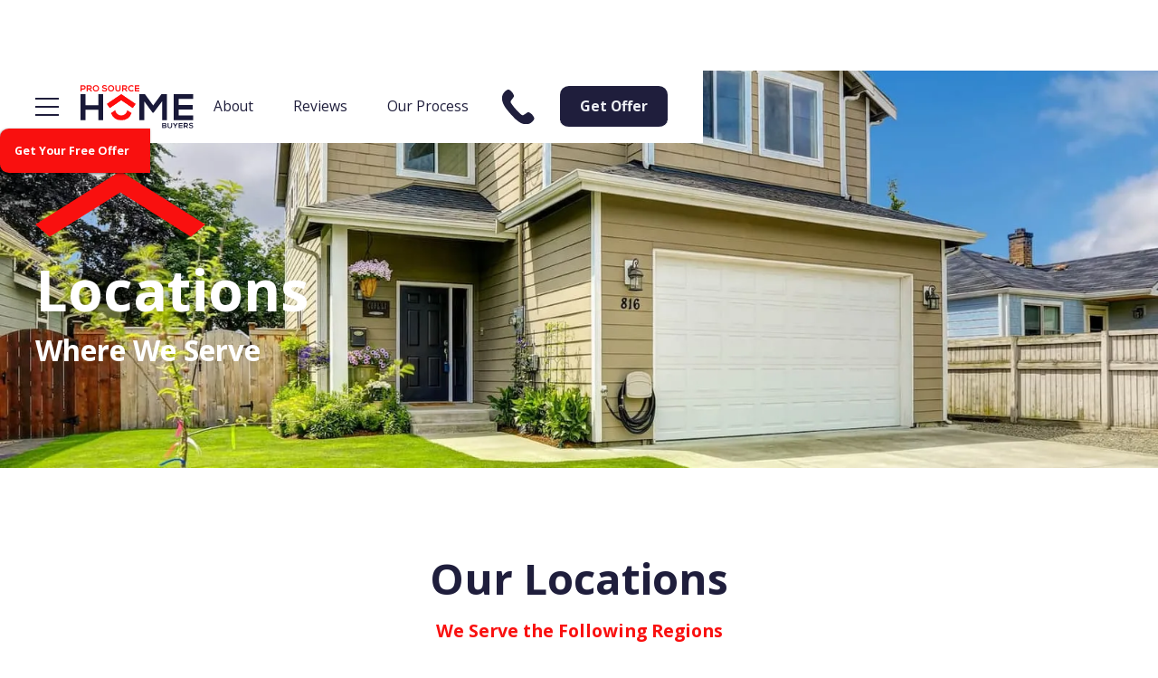

--- FILE ---
content_type: text/html
request_url: https://prosourcehomebuyers.com/locations
body_size: 8757
content:
<!DOCTYPE html><!-- Last Published: Wed Jan 14 2026 02:53:50 GMT+0000 (Coordinated Universal Time) --><html data-wf-domain="prosourcehomebuyers.com" data-wf-page="6202a8ab9d6e1fa89ba8b02a" data-wf-site="61eef52a28452073b77924f9" lang="en"><head><meta charset="utf-8"/><title>Locations &amp; Service Areas | Pro Source Home Buyers</title><meta content="Pro Source Home Buyers offers fast home sales for cash in Knoxville, TN, Chattanooga, TN, Kingsport, TN,  Johnson City, TN, and Bristol, TN . Trust us for a seamless selling experience" name="description"/><meta content="Locations &amp; Service Areas | Pro Source Home Buyers" property="og:title"/><meta content="Pro Source Home Buyers offers fast home sales for cash in Knoxville, TN, Chattanooga, TN, Kingsport, TN,  Johnson City, TN, and Bristol, TN . Trust us for a seamless selling experience" property="og:description"/><meta content="https://cdn.prod.website-files.com/61eef52a28452073b77924f9/6250ad156317fe13f57c28e9_Pro-Source-Home-Buyers-Open-Graph-Image.jpg" property="og:image"/><meta content="Locations &amp; Service Areas | Pro Source Home Buyers" property="twitter:title"/><meta content="Pro Source Home Buyers offers fast home sales for cash in Knoxville, TN, Chattanooga, TN, Kingsport, TN,  Johnson City, TN, and Bristol, TN . Trust us for a seamless selling experience" property="twitter:description"/><meta content="https://cdn.prod.website-files.com/61eef52a28452073b77924f9/6250ad156317fe13f57c28e9_Pro-Source-Home-Buyers-Open-Graph-Image.jpg" property="twitter:image"/><meta property="og:type" content="website"/><meta content="summary_large_image" name="twitter:card"/><meta content="width=device-width, initial-scale=1" name="viewport"/><meta content="5WHgZGKKooXI7v42LuUg8g1ORaQlcpk9eb3nWTnyMgc" name="google-site-verification"/><link href="https://cdn.prod.website-files.com/61eef52a28452073b77924f9/css/prosourcehomebuyers.webflow.shared.1c59cc6b7.min.css" rel="stylesheet" type="text/css" integrity="sha384-HFnMa3z/KjcPdRxeDq21DdNeZnpFH+qKQik0virSUQBt/XF4Glz1BXeIWhi9+qzM" crossorigin="anonymous"/><link href="https://fonts.googleapis.com" rel="preconnect"/><link href="https://fonts.gstatic.com" rel="preconnect" crossorigin="anonymous"/><script src="https://ajax.googleapis.com/ajax/libs/webfont/1.6.26/webfont.js" type="text/javascript"></script><script type="text/javascript">WebFont.load({  google: {    families: ["Open Sans:300,300italic,400,400italic,600,600italic,700,700italic,800,800italic"]  }});</script><script type="text/javascript">!function(o,c){var n=c.documentElement,t=" w-mod-";n.className+=t+"js",("ontouchstart"in o||o.DocumentTouch&&c instanceof DocumentTouch)&&(n.className+=t+"touch")}(window,document);</script><link href="https://cdn.prod.website-files.com/61eef52a28452073b77924f9/61f43c8d406b9ef827e6af38_pro-source-home-buyers-icon-favicon.png" rel="shortcut icon" type="image/x-icon"/><link href="https://cdn.prod.website-files.com/61eef52a28452073b77924f9/61f43c912023a66a04a4801e_pro-source-home-buyers-icon-web-clip.png" rel="apple-touch-icon"/><link href="https://prosourcehomebuyers.com/locations" rel="canonical"/><!-- Google Tag Manager -->
<script>(function(w,d,s,l,i){w[l]=w[l]||[];w[l].push({'gtm.start':
new Date().getTime(),event:'gtm.js'});var f=d.getElementsByTagName(s)[0],
j=d.createElement(s),dl=l!='dataLayer'?'&l='+l:'';j.async=true;j.src=
'https://www.googletagmanager.com/gtm.js?id='+i+dl;f.parentNode.insertBefore(j,f);
})(window,document,'script','dataLayer','GTM-MZQZ8TZJ');</script>
<!-- End Google Tag Manager -->

<!-- Google Tag Manager -->
<script>(function(w,d,s,l,i){w[l]=w[l]||[];w[l].push({'gtm.start':
new Date().getTime(),event:'gtm.js'});var f=d.getElementsByTagName(s)[0],
j=d.createElement(s),dl=l!='dataLayer'?'&l='+l:'';j.async=true;j.src=
'https://www.googletagmanager.com/gtm.js?id='+i+dl;f.parentNode.insertBefore(j,f);
})(window,document,'script','dataLayer','GTM-MFF3FKB');</script>
<!-- End Google Tag Manager -->

<!-- Please keep this css code to improve the font quality-->
<style>
  * {
  -webkit-font-smoothing: antialiased;
  -moz-osx-font-smoothing: grayscale;
}
</style>

<!-- Please keep this css code to style the location autocomplete dropdown-->
<style>
.pac-container {
  padding: 4px;
}
.pac-item {
  padding-top: 8px;
  padding-bottom: 8px;
  padding-left: 4px;
	border-top: none;
	font-size: .8rem;
  color: black;
}
.pac-icon {
	display: none;
}
.pac-item-query {
	font-size: .8rem;
  padding-left: 4px;
}
.pac-matched {
	font-size: .8rem;
}
</style>

<!-- Meta Pixel Code -->
<script>
!function(f,b,e,v,n,t,s)
{if(f.fbq)return;n=f.fbq=function(){n.callMethod?
n.callMethod.apply(n,arguments):n.queue.push(arguments)};
if(!f._fbq)f._fbq=n;n.push=n;n.loaded=!0;n.version='2.0';
n.queue=[];t=b.createElement(e);t.async=!0;
t.src=v;s=b.getElementsByTagName(e)[0];
s.parentNode.insertBefore(t,s)}(window, document,'script',
'https://connect.facebook.net/en_US/fbevents.js');
fbq('init', '472870043132735');
fbq('track', 'PageView');
</script>
<noscript><img height="1" width="1" style="display:none"
src="https://www.facebook.com/tr?id=472870043132735&ev=PageView&noscript=1"
/></noscript>
<!-- End Meta Pixel Code -->

<!-- CTM Snippet -->
<script async src="//449242.tctm.xyz/t.js"></script>

<script async src="https://tag.pearldiver.io/ldc.js?pid=4615484441405646418527735860dfdc&aid=16de03f2"></script>

<script>
  !function(v,i,b,e,c,o){if(!v[c]){var s=v[c]=function(){s.process?s.process.apply(s,arguments):s.queue.push(arguments)};s.queue=[],s.b=1*new Date;var t=i.createElement(b);t.async=!0,t.src=e;var n=i.getElementsByTagName(b)[0];n.parentNode.insertBefore(t,n)}}(window,document,"script","https://s.vibe.co/vbpx.js","vbpx");
  vbpx('init','TsBlWY');
  vbpx('event', 'page_view');
</script>

<script type="text/javascript" src="https://d1b3llzbo1rqxo.cloudfront.net/attributer.js"></script><script type="application/ld+json">
{
  "@context": "https://schema.org",
  "@type": "LocalBusiness",
  "name": "Pro Source Home Buyers",
  "image": "https://prosourcehomebuyers.com/",
  "@id": "",
  "url": "https://prosourcehomebuyers.com/",
  "telephone": "(865) 268-4537",
  "address": {
    "@type": "PostalAddress",
    "streetAddress": "11002 Kingston Pike Suite 203",
    "addressLocality": "Knoxville",
    "addressRegion": "TN",
    "postalCode": "37934",
    "addressCountry": "US"
  },
  "geo": {
    "@type": "GeoCoordinates",
    "latitude": 35.8889602,
    "longitude": -84.1462006
  },
  "openingHoursSpecification": {
    "@type": "OpeningHoursSpecification",
    "dayOfWeek": [
      "Monday",
      "Tuesday",
      "Thursday",
      "Wednesday",
      "Friday"
    ],
    "opens": "07:30",
    "closes": "19:00"
  } 
}
</script></head><body><div class="page-wrapper"><div class="body-tag w-embed w-iframe"><!-- Google Tag Manager (noscript) -->
<noscript><iframe src="https://www.googletagmanager.com/ns.html?id=GTM-MFF3FKB"
height="0" width="0" style="display:none;visibility:hidden"></iframe></noscript>
<!-- End Google Tag Manager (noscript) --></div><div class="global-styles w-embed"><style>

/* Snippet gets rid of top margin on first element in any rich text*/
.w-richtext>:first-child {
	margin-top: 0;
}

/* Snippet gets rid of bottom margin on last element in any rich text*/
.w-richtext>:last-child, .w-richtext ol li:last-child, .w-richtext ul li:last-child {
	margin-bottom: 0;
}

/* Snippet prevents all click and hover interaction with an element */
.clickable-off {
	pointer-events: none;
}

/* Snippet enables all click and hover interaction with an element */
.clickable-on{
  pointer-events: auto;
}

/* Snippet enables you to add class of div-square which creates and maintains a 1:1 dimension of a div.*/
.div-square::after {
	content: "";
	display: block;
	padding-bottom: 100%;
}

/*Hide focus outline for main content element*/
main:focus-visible {
	outline: -webkit-focus-ring-color auto 0px;
}

/* Make sure containers never lose their center alignment*/
.container-medium, .container-small, .container-large {
	margin-right: auto !important;
	margin-left: auto !important;
}

/*Reset buttons, and links styles*/
a {
	color: inherit;
	text-decoration: inherit;
	font-size: inherit;
}

/*Apply "..." after 3 lines of text */
.text-style-3lines {
	display: -webkit-box;
	overflow: hidden;
	-webkit-line-clamp: 3;
	-webkit-box-orient: vertical;
}

/*Apply "..." after 2 lines of text */
.text-style-2lines {
	display: -webkit-box;
	overflow: hidden;
	-webkit-line-clamp: 2;
	-webkit-box-orient: vertical;
}

</style>


<style>
  html { font-size: 1.125rem; }
  @media screen and (max-width:1920px) { html { font-size: calc(0.625rem + 0.41666666666666674vw); } }
  @media screen and (max-width:1440px) { html { font-size: calc(0.8126951092611863rem + 0.20811654526534862vw); } }
  @media screen and (max-width:479px) { html { font-size: calc(0.7497384937238494rem + 0.41841004184100417vw); } }
</style></div><div data-animation="over-left" class="nav_component w-nav" data-easing2="ease" data-easing="ease" data-collapse="all" data-w-id="6cc1b7a3-4131-b822-8ea7-02fb7e232f97" role="banner" data-no-scroll="1" data-duration="400" data-doc-height="1"><div class="sidenav_wrapper"><div class="sidenav_layout"><div class="nav_menu-items-wrapper"><a href="/get-offer" class="side-nav_link w-nav-link">Sell Your Home</a><a href="/blog" class="side-nav_link w-nav-link">Blog</a><a href="/about-us" class="side-nav_link w-nav-link">About Us</a><a href="/testimonials" class="side-nav_link w-nav-link">Reviews</a><a href="/process" class="side-nav_link w-nav-link">Our Process</a><a href="/locations" aria-current="page" class="side-nav_link w-nav-link w--current">Our Locations</a><a href="/careers" class="side-nav_link w-nav-link">Careers</a><a href="/contact-us" class="side-nav_link w-nav-link">Contact Us</a><a href="/get-your-offer" class="side-nav_link is-button w-nav-link">Get Cash Offer</a></div><div class="sidenav_close-box"><img src="https://cdn.prod.website-files.com/61eef52a28452073b77924f9/64bc98292013e5d1f0339435_close.svg" loading="lazy" alt="" class="sidenav_close-icon"/></div></div><div class="sidenav_close"></div></div><div class="page-padding"><div class="nav_container"><div class="nav_logo-wrapper"><div class="nav_icon-wrapper"><div data-w-id="6cc1b7a3-4131-b822-8ea7-02fb7e232fb5" class="nav_hamburger-line"></div><div data-w-id="6cc1b7a3-4131-b822-8ea7-02fb7e232fb6" class="nav_hamburger-line"></div><div data-w-id="6cc1b7a3-4131-b822-8ea7-02fb7e232fb7" class="nav_hamburger-line"></div></div><a href="/" class="nav_logo-link w-nav-brand"><img src="https://cdn.prod.website-files.com/61eef52a28452073b77924f9/61ef08d54e518013b03c8a11_Pro-Source-Home-Buyers-Logo.svg" loading="lazy" alt="" class="nav_logo"/></a></div><div class="nav_desktop-menu"><a href="/about-us" class="nav_link w-nav-link">About</a><a href="/testimonials" class="nav_link w-nav-link">Reviews</a><a href="/process" class="nav_link w-nav-link">Our Process</a><a href="tel:8652684537" class="nav_phone w-inline-block"><img src="https://cdn.prod.website-files.com/61eef52a28452073b77924f9/62217059ed393814508320e4_phone-icon.svg" loading="lazy" data-w-id="6cc1b7a3-4131-b822-8ea7-02fb7e232fc2" alt="" class="nav_phone-icon"/></a><a href="#" data-w-id="6cc1b7a3-4131-b822-8ea7-02fb7e232fc3" class="nav_link is-featured w-nav-link">Get Offer</a></div></div></div><div class="constant-cta_componant"><div class="constant-cta_trigger"><div class="constant-cta_button">Get Your Free Offer</div></div><div class="constant-cta_subtext">No Obligation</div><div class="constant-cta_close">x</div></div></div><main class="main-wrapper"><div class="section-page-header"><img src="https://cdn.prod.website-files.com/61eef52a28452073b77924f9/622125385639e9703346f026_Pro-Source-Home-Buyers-8.webp" loading="lazy" alt="" sizes="100vw" srcset="https://cdn.prod.website-files.com/61eef52a28452073b77924f9/622125385639e9703346f026_Pro-Source-Home-Buyers-8-p-500.webp 500w, https://cdn.prod.website-files.com/61eef52a28452073b77924f9/622125385639e9703346f026_Pro-Source-Home-Buyers-8-p-800.webp 800w, https://cdn.prod.website-files.com/61eef52a28452073b77924f9/622125385639e9703346f026_Pro-Source-Home-Buyers-8-p-1080.webp 1080w, https://cdn.prod.website-files.com/61eef52a28452073b77924f9/622125385639e9703346f026_Pro-Source-Home-Buyers-8-p-1600.webp 1600w, https://cdn.prod.website-files.com/61eef52a28452073b77924f9/622125385639e9703346f026_Pro-Source-Home-Buyers-8.webp 1920w" class="page-header_image"/><div class="page-header_overlay"></div><div class="page-padding z-1"><div class="container-large"><div class="page-header_layout"><img src="https://cdn.prod.website-files.com/61eef52a28452073b77924f9/620299fc3ca5cf0802375dab_home-icon-pro-source-home-buyers.svg" loading="lazy" alt="" class="page-header_icon"/><div class="page-header_heading-block"><h1>Locations</h1></div><div class="heading-medium">Where We Serve</div></div></div></div></div><div class="section-locations-map"><div class="page-padding"><div class="container-large"><div class="padding-vertical padding-huge"><div class="home-page_section-heading-wrapper"><h2>Our Locations</h2><div class="margin-top margin-small"><div class="heading-small text-color-red">We Serve the Following Regions</div></div></div><div class="home-locations_layout"><div class="home-locations_map w-embed w-iframe"><iframe src="https://snazzymaps.com/embed/370834" width="100%" height="600px" style="border:none;"></iframe></div><div class="locations_list-wrapper w-dyn-list"><div role="list" class="locations_list w-dyn-items"><div role="listitem" class="locations_block w-dyn-item"><img src="https://cdn.prod.website-files.com/61f05dd1eb19d9eefd355fe8/6202af20ead429f1a3d9f861_knoxville-tn-pro-source-home-buyers.jpg" loading="lazy" alt="" sizes="100vw" srcset="https://cdn.prod.website-files.com/61f05dd1eb19d9eefd355fe8/6202af20ead429f1a3d9f861_knoxville-tn-pro-source-home-buyers-p-500.jpeg 500w, https://cdn.prod.website-files.com/61f05dd1eb19d9eefd355fe8/6202af20ead429f1a3d9f861_knoxville-tn-pro-source-home-buyers-p-800.jpeg 800w, https://cdn.prod.website-files.com/61f05dd1eb19d9eefd355fe8/6202af20ead429f1a3d9f861_knoxville-tn-pro-source-home-buyers-p-1080.jpeg 1080w, https://cdn.prod.website-files.com/61f05dd1eb19d9eefd355fe8/6202af20ead429f1a3d9f861_knoxville-tn-pro-source-home-buyers-p-1600.jpeg 1600w, https://cdn.prod.website-files.com/61f05dd1eb19d9eefd355fe8/6202af20ead429f1a3d9f861_knoxville-tn-pro-source-home-buyers.jpg 1920w" class="locations_image"/><div class="margin-vertical margin-medium"><h3 class="heading-small">Knoxville, TN</h3></div><a href="/locations/knoxville-tn" class="locations_link w-inline-block"></a></div><div role="listitem" class="locations_block w-dyn-item"><img src="https://cdn.prod.website-files.com/61f05dd1eb19d9eefd355fe8/6202af2a34879f3b4fda9a58_chattanooga-tn-pro-source-home-buyers.jpg" loading="lazy" alt="" sizes="100vw" srcset="https://cdn.prod.website-files.com/61f05dd1eb19d9eefd355fe8/6202af2a34879f3b4fda9a58_chattanooga-tn-pro-source-home-buyers-p-500.jpeg 500w, https://cdn.prod.website-files.com/61f05dd1eb19d9eefd355fe8/6202af2a34879f3b4fda9a58_chattanooga-tn-pro-source-home-buyers-p-1080.jpeg 1080w, https://cdn.prod.website-files.com/61f05dd1eb19d9eefd355fe8/6202af2a34879f3b4fda9a58_chattanooga-tn-pro-source-home-buyers-p-1600.jpeg 1600w, https://cdn.prod.website-files.com/61f05dd1eb19d9eefd355fe8/6202af2a34879f3b4fda9a58_chattanooga-tn-pro-source-home-buyers.jpg 1920w" class="locations_image"/><div class="margin-vertical margin-medium"><h3 class="heading-small">Chattanooga, TN</h3></div><a href="/locations/chattanooga-tn" class="locations_link w-inline-block"></a></div></div></div><div class="locations_button-wrapper"><a href="/contact-us" class="button w-button">Don’t See Your Area Listed? Get In Touch.</a></div></div></div></div></div></div><div class="section-locations-map"><div class="page-padding"><div class="container-large"><div class="padding-bottom padding-huge"></div></div></div></div><div class="section-cta"><div class="page-padding"><div class="container-large"><div class="padding-vertical padding-huge"><div class="cta_layout"><div class="cta_block"><h2>Get Your FREE Offer.</h2><div class="cta_subtitle">Same Day, No Obligations, Just Options.</div><div class="cta_offer-wrapper"><div class="get-offer_component"><a href="#" class="get-offer_link">Enter Property Address</a><a href="#" class="button w-button">Get Offer</a></div></div></div><img src="https://cdn.prod.website-files.com/61eef52a28452073b77924f9/622f29358a20258504217a0b_pro-source-home-buyers-image-4-min.webp" loading="lazy" id="w-node-_76c155cd-5c91-5da9-65fa-02a25d76ad9b-5d76ad8f" alt="" sizes="(max-width: 479px) 93vw, (max-width: 767px) 95vw, (max-width: 991px) 92vw, 37vw" srcset="https://cdn.prod.website-files.com/61eef52a28452073b77924f9/622f29358a20258504217a0b_pro-source-home-buyers-image-4-min-p-500.webp 500w, https://cdn.prod.website-files.com/61eef52a28452073b77924f9/622f29358a20258504217a0b_pro-source-home-buyers-image-4-min-p-800.webp 800w, https://cdn.prod.website-files.com/61eef52a28452073b77924f9/622f29358a20258504217a0b_pro-source-home-buyers-image-4-min.webp 1024w" class="cta_image"/></div></div></div></div></div></main><div class="footer1_component"><div class="page-padding-2"><div class="container-large"><div class="padding-vertical padding-xxlarge"><div class="padding-bottom padding-xxlarge"><div class="footer_top-wrapper"><a href="/" class="footer_logo-block w-inline-block"><img src="https://cdn.prod.website-files.com/61eef52a28452073b77924f9/61ef08d5f3f90c0be87af849_Pro-Source-Home-Buyers-Logo.png" loading="lazy" alt="" class="footer_logo"/></a><a data-w-id="37466e21-fd7e-57b9-ddc8-10b46aeebef2" href="#" class="button max-width-xsmall w-button">Get Offer</a></div><div class="w-layout-grid footer1_top-wrapper"><div id="w-node-_37466e21-fd7e-57b9-ddc8-10b46aeebef5-6aeebeea" class="footer1_column"><div class="footer1_column-heading">Sell Your Home</div><a href="/get-your-offer" class="footer1_link">Get Your Cash Offer</a><a href="/pages/sell-my-house-in-knoxville-fast" class="footer1_link">Sell Your House Fast</a><a href="/pages/need-to-sell-an-inherited-house" class="footer1_link">Need to Sell Inherited House</a><a href="/pages/stop-foreclosure-on-your-home" class="footer1_link">Stop Foreclosure on Your Home</a><a href="/pages/relocating" class="footer1_link">Relocating</a><a href="/pages/selling-a-house-during-divorce" class="footer1_link">Selling a House During a Divorce</a><a href="/pages/tired-of-being-a-landlord" class="footer1_link">Tired of Being a Landlord</a><a href="/pages/too-many-repairs" class="footer1_link">Too Many Repairs</a></div><div class="footer1_column"><div class="footer1_column-heading">Resources</div><a href="/blog" class="footer1_link">Blog</a><a href="/faq" class="footer1_link">FAQs</a></div><div class="footer1_column"><div class="footer1_column-heading">About Us</div><a href="/about-us" class="footer1_link">About Us</a><a href="/testimonials" class="footer1_link">Reviews</a><a href="/careers" class="footer1_link">Careers</a><a href="/contact-us" class="footer1_link">Contact Us</a></div><div class="footer1_column"><div class="footer1_column-heading">Our Locations</div><a href="/locations/knoxville-tn" class="footer1_link">Knoxville, TN</a><a href="/locations/chattanooga-tn" class="footer1_link">Chattanooga, TN</a><div class="footer1_column-heading">Address</div><div class="text-block-4">11002 Kingston Pike<br/>STE 203<br/>Knoxville, TN 37934</div></div><div class="footer1_column"><div class="footer1_column-heading">Follow Us</div><a href="https://www.facebook.com/prosourcehomebuyers/" class="footer1_social-link w-inline-block"><div class="footer1_social-icon w-embed"><svg width="24" height="24" viewBox="0 0 24 24" fill="none" xmlns="http://www.w3.org/2000/svg">
<path d="M16.5 6H13.5C12.9477 6 12.5 6.44772 12.5 7V10H16.5C16.6137 9.99748 16.7216 10.0504 16.7892 10.1419C16.8568 10.2334 16.8758 10.352 16.84 10.46L16.1 12.66C16.0318 12.8619 15.8431 12.9984 15.63 13H12.5V20.5C12.5 20.7761 12.2761 21 12 21H9.5C9.22386 21 9 20.7761 9 20.5V13H7.5C7.22386 13 7 12.7761 7 12.5V10.5C7 10.2239 7.22386 10 7.5 10H9V7C9 4.79086 10.7909 3 13 3H16.5C16.7761 3 17 3.22386 17 3.5V5.5C17 5.77614 16.7761 6 16.5 6Z" fill="CurrentColor"/>
</svg></div><div>Facebook</div></a><a href="https://www.linkedin.com/company/pro-source-home-buyers/" target="_blank" class="footer1_social-link w-inline-block"><div class="footer1_social-icon margin-right-xsmall w-embed"><svg width="24" height="24" viewBox="0 0 24 24" fill="none" xmlns="http://www.w3.org/2000/svg">
<path fill-rule="evenodd" clip-rule="evenodd" d="M5 3H19C20.1046 3 21 3.89543 21 5V19C21 20.1046 20.1046 21 19 21H5C3.89543 21 3 20.1046 3 19V5C3 3.89543 3.89543 3 5 3ZM8 18C8.27614 18 8.5 17.7761 8.5 17.5V10.5C8.5 10.2239 8.27614 10 8 10H6.5C6.22386 10 6 10.2239 6 10.5V17.5C6 17.7761 6.22386 18 6.5 18H8ZM7.25 9C6.42157 9 5.75 8.32843 5.75 7.5C5.75 6.67157 6.42157 6 7.25 6C8.07843 6 8.75 6.67157 8.75 7.5C8.75 8.32843 8.07843 9 7.25 9ZM17.5 18C17.7761 18 18 17.7761 18 17.5V12.9C18.0325 11.3108 16.8576 9.95452 15.28 9.76C14.177 9.65925 13.1083 10.1744 12.5 11.1V10.5C12.5 10.2239 12.2761 10 12 10H10.5C10.2239 10 10 10.2239 10 10.5V17.5C10 17.7761 10.2239 18 10.5 18H12C12.2761 18 12.5 17.7761 12.5 17.5V13.75C12.5 12.9216 13.1716 12.25 14 12.25C14.8284 12.25 15.5 12.9216 15.5 13.75V17.5C15.5 17.7761 15.7239 18 16 18H17.5Z" fill="CurrentColor"/>
</svg></div><div>LinkedIn</div></a></div></div></div><div class="line-divider"></div><div class="padding-top padding-medium"><div class="footer1_bottom-wrapper"><div class="footer1_credit-text">© 2025 Pro Source Home Buyers. All right reserved.</div><div class="w-layout-grid footer1_legal-wrapper"><a href="https://www.rocship.com/" target="_blank" class="footer1_bottom-link">Site Credits</a><a href="/privacy-policy" class="footer1_bottom-link">Privacy Policy</a><a href="/terms-conditions" class="footer1_bottom-link">Terms &amp; Conditions</a></div></div></div></div></div></div></div><div class="popup_component"><div class="popup_close"></div><div class="popup_content-wrapper"><h2 class="popup_heading">Get Your Free Offer</h2><div class="popup_subtitle">Get a Cash Offer, Same Day.</div><div><div class="popup_form-block w-form"><form id="wf-form-popup" name="wf-form-popup" data-name="popup" redirect="/confirmation" data-redirect="/confirmation" method="get" class="popup_form" data-wf-page-id="6202a8ab9d6e1fa89ba8b02a" data-wf-element-id="4a69a7ef-aaea-4b52-00d9-bca80bf4757c" data-turnstile-sitekey="0x4AAAAAAAQTptj2So4dx43e"><label for="Property-Address---popup" class="form-label">Property Address</label><input class="form-input property-input w-input" maxlength="256" name="Property-Address---popup" data-name="Property Address - popup" placeholder="Enter Property Address" type="text" id="Property-Address---popup" required=""/><label for="Full-Name---popup" class="form-label">Name</label><input class="form-input w-input" maxlength="256" name="Full-Name---popup" data-name="Full Name - popup" placeholder="Full Name" type="text" id="Full-Name---popup" required=""/><label for="Email-Address---popup-2" class="form-label">Email Address</label><input class="form-input w-input" maxlength="256" name="Email-Address---popup" data-name="Email Address - popup" placeholder="Email Address" type="email" id="Email-Address---popup-2" required=""/><label for="Phone-Number---popup-2" class="form-label">Phone</label><input class="form-input w-input" maxlength="256" name="Phone-Number---popup" data-name="Phone Number - popup" placeholder="Phone Number" type="tel" id="Phone-Number---popup-2" required=""/><label for="Source---popup" class="form-label">How Did You Hear About Us?</label><select id="Source---popup" name="Source---popup" data-name="Source - popup" required="" class="form-input is-select-input w-select"><option value="">Select one...</option><option value="Google">Google</option><option value="Facebook">Facebook</option><option value="TV">TV</option><option value="Mail">Mail</option><option value="Referral">Referral</option><option value="Radio">Radio</option><option value="Billboard">Billboard</option></select><label for="Source---popup-2" class="form-label">Would You Like To Receive SMS Notifications From Pro Source Home Buyers?</label><label class="w-radio"><input type="radio" name="SMS" id="radio" data-name="SMS" class="w-form-formradioinput w-radio-input" value="Radio"/><span class="w-form-label" for="radio">Yes, I would like to receive text messages about getting my offer to the phone number on this reservation.</span></label><label class="w-radio"><input type="radio" name="SMS" id="radio-2" data-name="SMS" class="w-form-formradioinput w-radio-input" value="Radio"/><span class="w-form-label" for="radio-2">No</span></label><div class="hidden-fields w-embed"><input type="hidden" class="form-item field hidden" id="attributer-channel" name="attributer-channel" value="[channel]">
<input type="hidden" class="form-item field hidden" id="attributer-channeldrilldown1" name="attributer-channeldrilldown1" value="[channeldrilldown1]">
<input type="hidden" class="form-item field hidden" id="attributer-channeldrilldown2" name="attributer-channeldrilldown2" value="[channeldrilldown2]">
<input type="hidden" class="form-item field hidden" id="attributer-channeldrilldown3" name="attributer-channeldrilldown3" value="[channeldrilldown3]">
<input type="hidden" class="form-item field hidden" id="attributer-landingpage" name="attributer-landingpage" value="[landingpage]">
<input type="hidden" class="form-item field hidden" id="attributer-landingpagegroup" name="attributer-landingpagegroup" value="[landingpagegroup]"></div><div class="popup_button-wrapper"><input type="submit" data-wait="Please wait..." class="button max-width-full w-button" value="Get Your Cash Offer"/></div></form><div class="form-message-success w-form-done"><div>Received! You can expect your offer within 24 hours. We&#x27;ll be reaching out via phone call or email.</div></div><div class="form-message-error w-form-fail"><div>Oops! Something went wrong while submitting the form.</div></div></div><div class="form_privacy-policy"><div>By selecting &quot;Yes&quot; above, message and data rates may apply. Message frequency varies and depends on the activity of your reservation.You can opt out by responding STOP at any time. Text HELP for help. For more information, please review our <a href="/privacy-policy" class="form_privacy-policy-link">Privacy Policy</a> and <a href="/terms-conditions" class="form_privacy-policy-link">SMS Terms</a>.</div></div></div><img src="https://cdn.prod.website-files.com/61eef52a28452073b77924f9/64bc98292013e5d1f0339435_close.svg" loading="lazy" alt="" class="popup_close-x"/></div></div></div><script src="https://d3e54v103j8qbb.cloudfront.net/js/jquery-3.5.1.min.dc5e7f18c8.js?site=61eef52a28452073b77924f9" type="text/javascript" integrity="sha256-9/aliU8dGd2tb6OSsuzixeV4y/faTqgFtohetphbbj0=" crossorigin="anonymous"></script><script src="https://cdn.prod.website-files.com/61eef52a28452073b77924f9/js/webflow.schunk.36b8fb49256177c8.js" type="text/javascript" integrity="sha384-4abIlA5/v7XaW1HMXKBgnUuhnjBYJ/Z9C1OSg4OhmVw9O3QeHJ/qJqFBERCDPv7G" crossorigin="anonymous"></script><script src="https://cdn.prod.website-files.com/61eef52a28452073b77924f9/js/webflow.schunk.19bac8f541feadd9.js" type="text/javascript" integrity="sha384-OTY1yvBhSDJoUTbIKVJOplDENWGkVH0NnEtcrr1qA+u45NLsnvM4FxOqrxel9haC" crossorigin="anonymous"></script><script src="https://cdn.prod.website-files.com/61eef52a28452073b77924f9/js/webflow.d82a71a6.4f18247839ed0121.js" type="text/javascript" integrity="sha384-88mo0BjR5G7uarz9gRyP+GX2pkzYw3Ry34wRud5J6t1qIALKm1PWGaAdkP2mEyE+" crossorigin="anonymous"></script><!-- Google Tag Manager (noscript) -->
<noscript><iframe src="https://www.googletagmanager.com/ns.html?id=GTM-MZQZ8TZJ"
height="0" width="0" style="display:none;visibility:hidden"></iframe></noscript>
<!-- End Google Tag Manager (noscript) -->
<!-- Load Google Places API -->
<script type="text/javascript" src="https://maps.googleapis.com/maps/api/js?key=AIzaSyBaNjGFep6weQ8z_Uoouqb5IT5tqWsN9Xk&libraries=places"></script>

<!-- Set autocomplete input -->
<script>
   var gpaInput = document.getElementById("address");
  var autocomplete = new google.maps.places.Autocomplete(gpaInput);
</script>

<script>
const inputs = document.querySelectorAll('.property-input');
inputs.forEach((input) => new google.maps.places.Autocomplete(input));
</script>

<!-- Autocomplete Styling --></body></html>

--- FILE ---
content_type: text/css
request_url: https://cdn.prod.website-files.com/61eef52a28452073b77924f9/css/prosourcehomebuyers.webflow.shared.1c59cc6b7.min.css
body_size: 17685
content:
html{-webkit-text-size-adjust:100%;-ms-text-size-adjust:100%;font-family:sans-serif}body{margin:0}article,aside,details,figcaption,figure,footer,header,hgroup,main,menu,nav,section,summary{display:block}audio,canvas,progress,video{vertical-align:baseline;display:inline-block}audio:not([controls]){height:0;display:none}[hidden],template{display:none}a{background-color:#0000}a:active,a:hover{outline:0}abbr[title]{border-bottom:1px dotted}b,strong{font-weight:700}dfn{font-style:italic}h1{margin:.67em 0;font-size:2em}mark{color:#000;background:#ff0}small{font-size:80%}sub,sup{vertical-align:baseline;font-size:75%;line-height:0;position:relative}sup{top:-.5em}sub{bottom:-.25em}img{border:0}svg:not(:root){overflow:hidden}hr{box-sizing:content-box;height:0}pre{overflow:auto}code,kbd,pre,samp{font-family:monospace;font-size:1em}button,input,optgroup,select,textarea{color:inherit;font:inherit;margin:0}button{overflow:visible}button,select{text-transform:none}button,html input[type=button],input[type=reset]{-webkit-appearance:button;cursor:pointer}button[disabled],html input[disabled]{cursor:default}button::-moz-focus-inner,input::-moz-focus-inner{border:0;padding:0}input{line-height:normal}input[type=checkbox],input[type=radio]{box-sizing:border-box;padding:0}input[type=number]::-webkit-inner-spin-button,input[type=number]::-webkit-outer-spin-button{height:auto}input[type=search]{-webkit-appearance:none}input[type=search]::-webkit-search-cancel-button,input[type=search]::-webkit-search-decoration{-webkit-appearance:none}legend{border:0;padding:0}textarea{overflow:auto}optgroup{font-weight:700}table{border-collapse:collapse;border-spacing:0}td,th{padding:0}@font-face{font-family:webflow-icons;src:url([data-uri])format("truetype");font-weight:400;font-style:normal}[class^=w-icon-],[class*=\ w-icon-]{speak:none;font-variant:normal;text-transform:none;-webkit-font-smoothing:antialiased;-moz-osx-font-smoothing:grayscale;font-style:normal;font-weight:400;line-height:1;font-family:webflow-icons!important}.w-icon-slider-right:before{content:""}.w-icon-slider-left:before{content:""}.w-icon-nav-menu:before{content:""}.w-icon-arrow-down:before,.w-icon-dropdown-toggle:before{content:""}.w-icon-file-upload-remove:before{content:""}.w-icon-file-upload-icon:before{content:""}*{box-sizing:border-box}html{height:100%}body{color:#333;background-color:#fff;min-height:100%;margin:0;font-family:Arial,sans-serif;font-size:14px;line-height:20px}img{vertical-align:middle;max-width:100%;display:inline-block}html.w-mod-touch *{background-attachment:scroll!important}.w-block{display:block}.w-inline-block{max-width:100%;display:inline-block}.w-clearfix:before,.w-clearfix:after{content:" ";grid-area:1/1/2/2;display:table}.w-clearfix:after{clear:both}.w-hidden{display:none}.w-button{color:#fff;line-height:inherit;cursor:pointer;background-color:#3898ec;border:0;border-radius:0;padding:9px 15px;text-decoration:none;display:inline-block}input.w-button{-webkit-appearance:button}html[data-w-dynpage] [data-w-cloak]{color:#0000!important}.w-code-block{margin:unset}pre.w-code-block code{all:inherit}.w-optimization{display:contents}.w-webflow-badge,.w-webflow-badge>img{box-sizing:unset;width:unset;height:unset;max-height:unset;max-width:unset;min-height:unset;min-width:unset;margin:unset;padding:unset;float:unset;clear:unset;border:unset;border-radius:unset;background:unset;background-image:unset;background-position:unset;background-size:unset;background-repeat:unset;background-origin:unset;background-clip:unset;background-attachment:unset;background-color:unset;box-shadow:unset;transform:unset;direction:unset;font-family:unset;font-weight:unset;color:unset;font-size:unset;line-height:unset;font-style:unset;font-variant:unset;text-align:unset;letter-spacing:unset;-webkit-text-decoration:unset;text-decoration:unset;text-indent:unset;text-transform:unset;list-style-type:unset;text-shadow:unset;vertical-align:unset;cursor:unset;white-space:unset;word-break:unset;word-spacing:unset;word-wrap:unset;transition:unset}.w-webflow-badge{white-space:nowrap;cursor:pointer;box-shadow:0 0 0 1px #0000001a,0 1px 3px #0000001a;visibility:visible!important;opacity:1!important;z-index:2147483647!important;color:#aaadb0!important;overflow:unset!important;background-color:#fff!important;border-radius:3px!important;width:auto!important;height:auto!important;margin:0!important;padding:6px!important;font-size:12px!important;line-height:14px!important;text-decoration:none!important;display:inline-block!important;position:fixed!important;inset:auto 12px 12px auto!important;transform:none!important}.w-webflow-badge>img{position:unset;visibility:unset!important;opacity:1!important;vertical-align:middle!important;display:inline-block!important}h1,h2,h3,h4,h5,h6{margin-bottom:10px;font-weight:700}h1{margin-top:20px;font-size:38px;line-height:44px}h2{margin-top:20px;font-size:32px;line-height:36px}h3{margin-top:20px;font-size:24px;line-height:30px}h4{margin-top:10px;font-size:18px;line-height:24px}h5{margin-top:10px;font-size:14px;line-height:20px}h6{margin-top:10px;font-size:12px;line-height:18px}p{margin-top:0;margin-bottom:10px}blockquote{border-left:5px solid #e2e2e2;margin:0 0 10px;padding:10px 20px;font-size:18px;line-height:22px}figure{margin:0 0 10px}ul,ol{margin-top:0;margin-bottom:10px;padding-left:40px}.w-list-unstyled{padding-left:0;list-style:none}.w-embed:before,.w-embed:after{content:" ";grid-area:1/1/2/2;display:table}.w-embed:after{clear:both}.w-video{width:100%;padding:0;position:relative}.w-video iframe,.w-video object,.w-video embed{border:none;width:100%;height:100%;position:absolute;top:0;left:0}fieldset{border:0;margin:0;padding:0}button,[type=button],[type=reset]{cursor:pointer;-webkit-appearance:button;border:0}.w-form{margin:0 0 15px}.w-form-done{text-align:center;background-color:#ddd;padding:20px;display:none}.w-form-fail{background-color:#ffdede;margin-top:10px;padding:10px;display:none}label{margin-bottom:5px;font-weight:700;display:block}.w-input,.w-select{color:#333;vertical-align:middle;background-color:#fff;border:1px solid #ccc;width:100%;height:38px;margin-bottom:10px;padding:8px 12px;font-size:14px;line-height:1.42857;display:block}.w-input::placeholder,.w-select::placeholder{color:#999}.w-input:focus,.w-select:focus{border-color:#3898ec;outline:0}.w-input[disabled],.w-select[disabled],.w-input[readonly],.w-select[readonly],fieldset[disabled] .w-input,fieldset[disabled] .w-select{cursor:not-allowed}.w-input[disabled]:not(.w-input-disabled),.w-select[disabled]:not(.w-input-disabled),.w-input[readonly],.w-select[readonly],fieldset[disabled]:not(.w-input-disabled) .w-input,fieldset[disabled]:not(.w-input-disabled) .w-select{background-color:#eee}textarea.w-input,textarea.w-select{height:auto}.w-select{background-color:#f3f3f3}.w-select[multiple]{height:auto}.w-form-label{cursor:pointer;margin-bottom:0;font-weight:400;display:inline-block}.w-radio{margin-bottom:5px;padding-left:20px;display:block}.w-radio:before,.w-radio:after{content:" ";grid-area:1/1/2/2;display:table}.w-radio:after{clear:both}.w-radio-input{float:left;margin:3px 0 0 -20px;line-height:normal}.w-file-upload{margin-bottom:10px;display:block}.w-file-upload-input{opacity:0;z-index:-100;width:.1px;height:.1px;position:absolute;overflow:hidden}.w-file-upload-default,.w-file-upload-uploading,.w-file-upload-success{color:#333;display:inline-block}.w-file-upload-error{margin-top:10px;display:block}.w-file-upload-default.w-hidden,.w-file-upload-uploading.w-hidden,.w-file-upload-error.w-hidden,.w-file-upload-success.w-hidden{display:none}.w-file-upload-uploading-btn{cursor:pointer;background-color:#fafafa;border:1px solid #ccc;margin:0;padding:8px 12px;font-size:14px;font-weight:400;display:flex}.w-file-upload-file{background-color:#fafafa;border:1px solid #ccc;flex-grow:1;justify-content:space-between;margin:0;padding:8px 9px 8px 11px;display:flex}.w-file-upload-file-name{font-size:14px;font-weight:400;display:block}.w-file-remove-link{cursor:pointer;width:auto;height:auto;margin-top:3px;margin-left:10px;padding:3px;display:block}.w-icon-file-upload-remove{margin:auto;font-size:10px}.w-file-upload-error-msg{color:#ea384c;padding:2px 0;display:inline-block}.w-file-upload-info{padding:0 12px;line-height:38px;display:inline-block}.w-file-upload-label{cursor:pointer;background-color:#fafafa;border:1px solid #ccc;margin:0;padding:8px 12px;font-size:14px;font-weight:400;display:inline-block}.w-icon-file-upload-icon,.w-icon-file-upload-uploading{width:20px;margin-right:8px;display:inline-block}.w-icon-file-upload-uploading{height:20px}.w-container{max-width:940px;margin-left:auto;margin-right:auto}.w-container:before,.w-container:after{content:" ";grid-area:1/1/2/2;display:table}.w-container:after{clear:both}.w-container .w-row{margin-left:-10px;margin-right:-10px}.w-row:before,.w-row:after{content:" ";grid-area:1/1/2/2;display:table}.w-row:after{clear:both}.w-row .w-row{margin-left:0;margin-right:0}.w-col{float:left;width:100%;min-height:1px;padding-left:10px;padding-right:10px;position:relative}.w-col .w-col{padding-left:0;padding-right:0}.w-col-1{width:8.33333%}.w-col-2{width:16.6667%}.w-col-3{width:25%}.w-col-4{width:33.3333%}.w-col-5{width:41.6667%}.w-col-6{width:50%}.w-col-7{width:58.3333%}.w-col-8{width:66.6667%}.w-col-9{width:75%}.w-col-10{width:83.3333%}.w-col-11{width:91.6667%}.w-col-12{width:100%}.w-hidden-main{display:none!important}@media screen and (max-width:991px){.w-container{max-width:728px}.w-hidden-main{display:inherit!important}.w-hidden-medium{display:none!important}.w-col-medium-1{width:8.33333%}.w-col-medium-2{width:16.6667%}.w-col-medium-3{width:25%}.w-col-medium-4{width:33.3333%}.w-col-medium-5{width:41.6667%}.w-col-medium-6{width:50%}.w-col-medium-7{width:58.3333%}.w-col-medium-8{width:66.6667%}.w-col-medium-9{width:75%}.w-col-medium-10{width:83.3333%}.w-col-medium-11{width:91.6667%}.w-col-medium-12{width:100%}.w-col-stack{width:100%;left:auto;right:auto}}@media screen and (max-width:767px){.w-hidden-main,.w-hidden-medium{display:inherit!important}.w-hidden-small{display:none!important}.w-row,.w-container .w-row{margin-left:0;margin-right:0}.w-col{width:100%;left:auto;right:auto}.w-col-small-1{width:8.33333%}.w-col-small-2{width:16.6667%}.w-col-small-3{width:25%}.w-col-small-4{width:33.3333%}.w-col-small-5{width:41.6667%}.w-col-small-6{width:50%}.w-col-small-7{width:58.3333%}.w-col-small-8{width:66.6667%}.w-col-small-9{width:75%}.w-col-small-10{width:83.3333%}.w-col-small-11{width:91.6667%}.w-col-small-12{width:100%}}@media screen and (max-width:479px){.w-container{max-width:none}.w-hidden-main,.w-hidden-medium,.w-hidden-small{display:inherit!important}.w-hidden-tiny{display:none!important}.w-col{width:100%}.w-col-tiny-1{width:8.33333%}.w-col-tiny-2{width:16.6667%}.w-col-tiny-3{width:25%}.w-col-tiny-4{width:33.3333%}.w-col-tiny-5{width:41.6667%}.w-col-tiny-6{width:50%}.w-col-tiny-7{width:58.3333%}.w-col-tiny-8{width:66.6667%}.w-col-tiny-9{width:75%}.w-col-tiny-10{width:83.3333%}.w-col-tiny-11{width:91.6667%}.w-col-tiny-12{width:100%}}.w-widget{position:relative}.w-widget-map{width:100%;height:400px}.w-widget-map label{width:auto;display:inline}.w-widget-map img{max-width:inherit}.w-widget-map .gm-style-iw{text-align:center}.w-widget-map .gm-style-iw>button{display:none!important}.w-widget-twitter{overflow:hidden}.w-widget-twitter-count-shim{vertical-align:top;text-align:center;background:#fff;border:1px solid #758696;border-radius:3px;width:28px;height:20px;display:inline-block;position:relative}.w-widget-twitter-count-shim *{pointer-events:none;-webkit-user-select:none;user-select:none}.w-widget-twitter-count-shim .w-widget-twitter-count-inner{text-align:center;color:#999;font-family:serif;font-size:15px;line-height:12px;position:relative}.w-widget-twitter-count-shim .w-widget-twitter-count-clear{display:block;position:relative}.w-widget-twitter-count-shim.w--large{width:36px;height:28px}.w-widget-twitter-count-shim.w--large .w-widget-twitter-count-inner{font-size:18px;line-height:18px}.w-widget-twitter-count-shim:not(.w--vertical){margin-left:5px;margin-right:8px}.w-widget-twitter-count-shim:not(.w--vertical).w--large{margin-left:6px}.w-widget-twitter-count-shim:not(.w--vertical):before,.w-widget-twitter-count-shim:not(.w--vertical):after{content:" ";pointer-events:none;border:solid #0000;width:0;height:0;position:absolute;top:50%;left:0}.w-widget-twitter-count-shim:not(.w--vertical):before{border-width:4px;border-color:#75869600 #5d6c7b #75869600 #75869600;margin-top:-4px;margin-left:-9px}.w-widget-twitter-count-shim:not(.w--vertical).w--large:before{border-width:5px;margin-top:-5px;margin-left:-10px}.w-widget-twitter-count-shim:not(.w--vertical):after{border-width:4px;border-color:#fff0 #fff #fff0 #fff0;margin-top:-4px;margin-left:-8px}.w-widget-twitter-count-shim:not(.w--vertical).w--large:after{border-width:5px;margin-top:-5px;margin-left:-9px}.w-widget-twitter-count-shim.w--vertical{width:61px;height:33px;margin-bottom:8px}.w-widget-twitter-count-shim.w--vertical:before,.w-widget-twitter-count-shim.w--vertical:after{content:" ";pointer-events:none;border:solid #0000;width:0;height:0;position:absolute;top:100%;left:50%}.w-widget-twitter-count-shim.w--vertical:before{border-width:5px;border-color:#5d6c7b #75869600 #75869600;margin-left:-5px}.w-widget-twitter-count-shim.w--vertical:after{border-width:4px;border-color:#fff #fff0 #fff0;margin-left:-4px}.w-widget-twitter-count-shim.w--vertical .w-widget-twitter-count-inner{font-size:18px;line-height:22px}.w-widget-twitter-count-shim.w--vertical.w--large{width:76px}.w-background-video{color:#fff;height:500px;position:relative;overflow:hidden}.w-background-video>video{object-fit:cover;z-index:-100;background-position:50%;background-size:cover;width:100%;height:100%;margin:auto;position:absolute;inset:-100%}.w-background-video>video::-webkit-media-controls-start-playback-button{-webkit-appearance:none;display:none!important}.w-background-video--control{background-color:#0000;padding:0;position:absolute;bottom:1em;right:1em}.w-background-video--control>[hidden]{display:none!important}.w-slider{text-align:center;clear:both;-webkit-tap-highlight-color:#0000;tap-highlight-color:#0000;background:#ddd;height:300px;position:relative}.w-slider-mask{z-index:1;white-space:nowrap;height:100%;display:block;position:relative;left:0;right:0;overflow:hidden}.w-slide{vertical-align:top;white-space:normal;text-align:left;width:100%;height:100%;display:inline-block;position:relative}.w-slider-nav{z-index:2;text-align:center;-webkit-tap-highlight-color:#0000;tap-highlight-color:#0000;height:40px;margin:auto;padding-top:10px;position:absolute;inset:auto 0 0}.w-slider-nav.w-round>div{border-radius:100%}.w-slider-nav.w-num>div{font-size:inherit;line-height:inherit;width:auto;height:auto;padding:.2em .5em}.w-slider-nav.w-shadow>div{box-shadow:0 0 3px #3336}.w-slider-nav-invert{color:#fff}.w-slider-nav-invert>div{background-color:#2226}.w-slider-nav-invert>div.w-active{background-color:#222}.w-slider-dot{cursor:pointer;background-color:#fff6;width:1em;height:1em;margin:0 3px .5em;transition:background-color .1s,color .1s;display:inline-block;position:relative}.w-slider-dot.w-active{background-color:#fff}.w-slider-dot:focus{outline:none;box-shadow:0 0 0 2px #fff}.w-slider-dot:focus.w-active{box-shadow:none}.w-slider-arrow-left,.w-slider-arrow-right{cursor:pointer;color:#fff;-webkit-tap-highlight-color:#0000;tap-highlight-color:#0000;-webkit-user-select:none;user-select:none;width:80px;margin:auto;font-size:40px;position:absolute;inset:0;overflow:hidden}.w-slider-arrow-left [class^=w-icon-],.w-slider-arrow-right [class^=w-icon-],.w-slider-arrow-left [class*=\ w-icon-],.w-slider-arrow-right [class*=\ w-icon-]{position:absolute}.w-slider-arrow-left:focus,.w-slider-arrow-right:focus{outline:0}.w-slider-arrow-left{z-index:3;right:auto}.w-slider-arrow-right{z-index:4;left:auto}.w-icon-slider-left,.w-icon-slider-right{width:1em;height:1em;margin:auto;inset:0}.w-slider-aria-label{clip:rect(0 0 0 0);border:0;width:1px;height:1px;margin:-1px;padding:0;position:absolute;overflow:hidden}.w-slider-force-show{display:block!important}.w-dropdown{text-align:left;z-index:900;margin-left:auto;margin-right:auto;display:inline-block;position:relative}.w-dropdown-btn,.w-dropdown-toggle,.w-dropdown-link{vertical-align:top;color:#222;text-align:left;white-space:nowrap;margin-left:auto;margin-right:auto;padding:20px;text-decoration:none;position:relative}.w-dropdown-toggle{-webkit-user-select:none;user-select:none;cursor:pointer;padding-right:40px;display:inline-block}.w-dropdown-toggle:focus{outline:0}.w-icon-dropdown-toggle{width:1em;height:1em;margin:auto 20px auto auto;position:absolute;top:0;bottom:0;right:0}.w-dropdown-list{background:#ddd;min-width:100%;display:none;position:absolute}.w-dropdown-list.w--open{display:block}.w-dropdown-link{color:#222;padding:10px 20px;display:block}.w-dropdown-link.w--current{color:#0082f3}.w-dropdown-link:focus{outline:0}@media screen and (max-width:767px){.w-nav-brand{padding-left:10px}}.w-lightbox-backdrop{cursor:auto;letter-spacing:normal;text-indent:0;text-shadow:none;text-transform:none;visibility:visible;white-space:normal;word-break:normal;word-spacing:normal;word-wrap:normal;color:#fff;text-align:center;z-index:2000;opacity:0;-webkit-user-select:none;-moz-user-select:none;-webkit-tap-highlight-color:transparent;background:#000000e6;outline:0;font-family:Helvetica Neue,Helvetica,Ubuntu,Segoe UI,Verdana,sans-serif;font-size:17px;font-style:normal;font-weight:300;line-height:1.2;list-style:disc;position:fixed;inset:0;-webkit-transform:translate(0)}.w-lightbox-backdrop,.w-lightbox-container{-webkit-overflow-scrolling:touch;height:100%;overflow:auto}.w-lightbox-content{height:100vh;position:relative;overflow:hidden}.w-lightbox-view{opacity:0;width:100vw;height:100vh;position:absolute}.w-lightbox-view:before{content:"";height:100vh}.w-lightbox-group,.w-lightbox-group .w-lightbox-view,.w-lightbox-group .w-lightbox-view:before{height:86vh}.w-lightbox-frame,.w-lightbox-view:before{vertical-align:middle;display:inline-block}.w-lightbox-figure{margin:0;position:relative}.w-lightbox-group .w-lightbox-figure{cursor:pointer}.w-lightbox-img{width:auto;max-width:none;height:auto}.w-lightbox-image{float:none;max-width:100vw;max-height:100vh;display:block}.w-lightbox-group .w-lightbox-image{max-height:86vh}.w-lightbox-caption{text-align:left;text-overflow:ellipsis;white-space:nowrap;background:#0006;padding:.5em 1em;position:absolute;bottom:0;left:0;right:0;overflow:hidden}.w-lightbox-embed{width:100%;height:100%;position:absolute;inset:0}.w-lightbox-control{cursor:pointer;background-position:50%;background-repeat:no-repeat;background-size:24px;width:4em;transition:all .3s;position:absolute;top:0}.w-lightbox-left{background-image:url([data-uri]);display:none;bottom:0;left:0}.w-lightbox-right{background-image:url([data-uri]);display:none;bottom:0;right:0}.w-lightbox-close{background-image:url([data-uri]);background-size:18px;height:2.6em;right:0}.w-lightbox-strip{white-space:nowrap;padding:0 1vh;line-height:0;position:absolute;bottom:0;left:0;right:0;overflow:auto hidden}.w-lightbox-item{box-sizing:content-box;cursor:pointer;width:10vh;padding:2vh 1vh;display:inline-block;-webkit-transform:translate(0,0)}.w-lightbox-active{opacity:.3}.w-lightbox-thumbnail{background:#222;height:10vh;position:relative;overflow:hidden}.w-lightbox-thumbnail-image{position:absolute;top:0;left:0}.w-lightbox-thumbnail .w-lightbox-tall{width:100%;top:50%;transform:translateY(-50%)}.w-lightbox-thumbnail .w-lightbox-wide{height:100%;left:50%;transform:translate(-50%)}.w-lightbox-spinner{box-sizing:border-box;border:5px solid #0006;border-radius:50%;width:40px;height:40px;margin-top:-20px;margin-left:-20px;animation:.8s linear infinite spin;position:absolute;top:50%;left:50%}.w-lightbox-spinner:after{content:"";border:3px solid #0000;border-bottom-color:#fff;border-radius:50%;position:absolute;inset:-4px}.w-lightbox-hide{display:none}.w-lightbox-noscroll{overflow:hidden}@media (min-width:768px){.w-lightbox-content{height:96vh;margin-top:2vh}.w-lightbox-view,.w-lightbox-view:before{height:96vh}.w-lightbox-group,.w-lightbox-group .w-lightbox-view,.w-lightbox-group .w-lightbox-view:before{height:84vh}.w-lightbox-image{max-width:96vw;max-height:96vh}.w-lightbox-group .w-lightbox-image{max-width:82.3vw;max-height:84vh}.w-lightbox-left,.w-lightbox-right{opacity:.5;display:block}.w-lightbox-close{opacity:.8}.w-lightbox-control:hover{opacity:1}}.w-lightbox-inactive,.w-lightbox-inactive:hover{opacity:0}.w-richtext:before,.w-richtext:after{content:" ";grid-area:1/1/2/2;display:table}.w-richtext:after{clear:both}.w-richtext[contenteditable=true]:before,.w-richtext[contenteditable=true]:after{white-space:initial}.w-richtext ol,.w-richtext ul{overflow:hidden}.w-richtext .w-richtext-figure-selected.w-richtext-figure-type-video div:after,.w-richtext .w-richtext-figure-selected[data-rt-type=video] div:after,.w-richtext .w-richtext-figure-selected.w-richtext-figure-type-image div,.w-richtext .w-richtext-figure-selected[data-rt-type=image] div{outline:2px solid #2895f7}.w-richtext figure.w-richtext-figure-type-video>div:after,.w-richtext figure[data-rt-type=video]>div:after{content:"";display:none;position:absolute;inset:0}.w-richtext figure{max-width:60%;position:relative}.w-richtext figure>div:before{cursor:default!important}.w-richtext figure img{width:100%}.w-richtext figure figcaption.w-richtext-figcaption-placeholder{opacity:.6}.w-richtext figure div{color:#0000;font-size:0}.w-richtext figure.w-richtext-figure-type-image,.w-richtext figure[data-rt-type=image]{display:table}.w-richtext figure.w-richtext-figure-type-image>div,.w-richtext figure[data-rt-type=image]>div{display:inline-block}.w-richtext figure.w-richtext-figure-type-image>figcaption,.w-richtext figure[data-rt-type=image]>figcaption{caption-side:bottom;display:table-caption}.w-richtext figure.w-richtext-figure-type-video,.w-richtext figure[data-rt-type=video]{width:60%;height:0}.w-richtext figure.w-richtext-figure-type-video iframe,.w-richtext figure[data-rt-type=video] iframe{width:100%;height:100%;position:absolute;top:0;left:0}.w-richtext figure.w-richtext-figure-type-video>div,.w-richtext figure[data-rt-type=video]>div{width:100%}.w-richtext figure.w-richtext-align-center{clear:both;margin-left:auto;margin-right:auto}.w-richtext figure.w-richtext-align-center.w-richtext-figure-type-image>div,.w-richtext figure.w-richtext-align-center[data-rt-type=image]>div{max-width:100%}.w-richtext figure.w-richtext-align-normal{clear:both}.w-richtext figure.w-richtext-align-fullwidth{text-align:center;clear:both;width:100%;max-width:100%;margin-left:auto;margin-right:auto;display:block}.w-richtext figure.w-richtext-align-fullwidth>div{padding-bottom:inherit;display:inline-block}.w-richtext figure.w-richtext-align-fullwidth>figcaption{display:block}.w-richtext figure.w-richtext-align-floatleft{float:left;clear:none;margin-right:15px}.w-richtext figure.w-richtext-align-floatright{float:right;clear:none;margin-left:15px}.w-nav{z-index:1000;background:#ddd;position:relative}.w-nav:before,.w-nav:after{content:" ";grid-area:1/1/2/2;display:table}.w-nav:after{clear:both}.w-nav-brand{float:left;color:#333;text-decoration:none;position:relative}.w-nav-link{vertical-align:top;color:#222;text-align:left;margin-left:auto;margin-right:auto;padding:20px;text-decoration:none;display:inline-block;position:relative}.w-nav-link.w--current{color:#0082f3}.w-nav-menu{float:right;position:relative}[data-nav-menu-open]{text-align:center;background:#c8c8c8;min-width:200px;position:absolute;top:100%;left:0;right:0;overflow:visible;display:block!important}.w--nav-link-open{display:block;position:relative}.w-nav-overlay{width:100%;display:none;position:absolute;top:100%;left:0;right:0;overflow:hidden}.w-nav-overlay [data-nav-menu-open]{top:0}.w-nav[data-animation=over-left] .w-nav-overlay{width:auto}.w-nav[data-animation=over-left] .w-nav-overlay,.w-nav[data-animation=over-left] [data-nav-menu-open]{z-index:1;top:0;right:auto}.w-nav[data-animation=over-right] .w-nav-overlay{width:auto}.w-nav[data-animation=over-right] .w-nav-overlay,.w-nav[data-animation=over-right] [data-nav-menu-open]{z-index:1;top:0;left:auto}.w-nav-button{float:right;cursor:pointer;-webkit-tap-highlight-color:#0000;tap-highlight-color:#0000;-webkit-user-select:none;user-select:none;padding:18px;font-size:24px;display:none;position:relative}.w-nav-button:focus{outline:0}.w-nav-button.w--open{color:#fff;background-color:#c8c8c8}.w-nav[data-collapse=all] .w-nav-menu{display:none}.w-nav[data-collapse=all] .w-nav-button,.w--nav-dropdown-open,.w--nav-dropdown-toggle-open{display:block}.w--nav-dropdown-list-open{position:static}@media screen and (max-width:991px){.w-nav[data-collapse=medium] .w-nav-menu{display:none}.w-nav[data-collapse=medium] .w-nav-button{display:block}}@media screen and (max-width:767px){.w-nav[data-collapse=small] .w-nav-menu{display:none}.w-nav[data-collapse=small] .w-nav-button{display:block}.w-nav-brand{padding-left:10px}}@media screen and (max-width:479px){.w-nav[data-collapse=tiny] .w-nav-menu{display:none}.w-nav[data-collapse=tiny] .w-nav-button{display:block}}.w-tabs{position:relative}.w-tabs:before,.w-tabs:after{content:" ";grid-area:1/1/2/2;display:table}.w-tabs:after{clear:both}.w-tab-menu{position:relative}.w-tab-link{vertical-align:top;text-align:left;cursor:pointer;color:#222;background-color:#ddd;padding:9px 30px;text-decoration:none;display:inline-block;position:relative}.w-tab-link.w--current{background-color:#c8c8c8}.w-tab-link:focus{outline:0}.w-tab-content{display:block;position:relative;overflow:hidden}.w-tab-pane{display:none;position:relative}.w--tab-active{display:block}@media screen and (max-width:479px){.w-tab-link{display:block}}.w-ix-emptyfix:after{content:""}@keyframes spin{0%{transform:rotate(0)}to{transform:rotate(360deg)}}.w-dyn-empty{background-color:#ddd;padding:10px}.w-dyn-hide,.w-dyn-bind-empty,.w-condition-invisible{display:none!important}.wf-layout-layout{display:grid}:root{--dark-blue:#1f1e3c;--light-gray:#edeff4;--red:#f9100f;--white:white}.w-form-formradioinput--inputType-custom{border:1px solid #ccc;border-radius:50%;width:12px;height:12px}.w-form-formradioinput--inputType-custom.w--redirected-focus{box-shadow:0 0 3px 1px #3898ec}.w-form-formradioinput--inputType-custom.w--redirected-checked{border-width:4px;border-color:#3898ec}.w-layout-grid{grid-row-gap:16px;grid-column-gap:16px;grid-template-rows:auto auto;grid-template-columns:1fr 1fr;grid-auto-columns:1fr;display:grid}.w-checkbox{margin-bottom:5px;padding-left:20px;display:block}.w-checkbox:before{content:" ";grid-area:1/1/2/2;display:table}.w-checkbox:after{content:" ";clear:both;grid-area:1/1/2/2;display:table}.w-checkbox-input{float:left;margin:4px 0 0 -20px;line-height:normal}.w-checkbox-input--inputType-custom{border:1px solid #ccc;border-radius:2px;width:12px;height:12px}.w-checkbox-input--inputType-custom.w--redirected-checked{background-color:#3898ec;background-image:url(https://d3e54v103j8qbb.cloudfront.net/static/custom-checkbox-checkmark.589d534424.svg);background-position:50%;background-repeat:no-repeat;background-size:cover;border-color:#3898ec}.w-checkbox-input--inputType-custom.w--redirected-focus{box-shadow:0 0 3px 1px #3898ec}.w-pagination-wrapper{flex-wrap:wrap;justify-content:center;display:flex}.w-pagination-previous{color:#333;background-color:#fafafa;border:1px solid #ccc;border-radius:2px;margin-left:10px;margin-right:10px;padding:9px 20px;font-size:14px;display:block}.w-pagination-previous-icon{margin-right:4px}.w-pagination-next{color:#333;background-color:#fafafa;border:1px solid #ccc;border-radius:2px;margin-left:10px;margin-right:10px;padding:9px 20px;font-size:14px;display:block}.w-pagination-next-icon{margin-left:4px}.w-page-count{text-align:center;width:100%;margin-top:20px}body{color:var(--dark-blue);font-family:Open Sans,sans-serif;font-size:1rem;line-height:1.5}h1{margin-top:0;margin-bottom:0;font-size:4rem;font-weight:700;line-height:1.1}h2{margin-top:0;margin-bottom:0;font-size:3rem;font-weight:700;line-height:1.2}h3{margin-top:0;margin-bottom:0;font-size:2rem;font-weight:700;line-height:1.2}h4{margin-top:0;margin-bottom:0;font-size:1.25rem;font-weight:700;line-height:1.4}h5{margin-top:0;margin-bottom:0;font-size:.875rem;font-weight:700;line-height:1.5}h6{margin-top:0;margin-bottom:0;font-size:.75rem;font-weight:700;line-height:1.5}p{margin-bottom:0}ul,ol{margin-top:0;margin-bottom:0;padding-left:1.25rem}li{margin-bottom:.25rem}img{max-width:100%;display:inline-block}label{margin-bottom:.25rem;font-weight:500}blockquote{border-left:.25rem solid #e2e2e2;margin-bottom:0;padding:.75rem 1.25rem;font-size:1.25rem;line-height:1.5}figure{margin-top:2rem;margin-bottom:2rem}figcaption{text-align:center;margin-top:.25rem}.form-message-success{background-color:var(--light-gray);border-radius:.625rem;padding:1.25rem;font-size:1.25rem;font-weight:700}.z-2{z-index:2;position:relative}.text-color-black{color:#000}.fs-styleguide_row{grid-column-gap:1.25rem;grid-row-gap:1.25rem;grid-template-rows:auto;grid-template-columns:auto;grid-auto-columns:auto;grid-auto-flow:column;justify-content:start;display:grid}.fs-styleguide_row.is-for-social-icons{grid-column-gap:.75rem;grid-row-gap:.75rem}.text-style-strikethrough{text-decoration:line-through}.fs-styleguide_3-col{grid-column-gap:1.5rem;grid-row-gap:1.5rem;grid-template-rows:auto;grid-template-columns:1fr 1fr 1fr;grid-auto-columns:1fr;display:grid}.text-weight-semibold{font-weight:600}.text-weight-light{font-weight:300}.max-width-full{width:100%;max-width:none}.layer{justify-content:center;align-items:center;position:absolute;inset:0%}.show{display:block}.fs-styleguide_color-sample{background-color:#f5f5f5;margin-top:.5rem;padding:5rem}.fs-styleguide_color-sample.is-background2{background-color:var(--light-gray)}.fs-styleguide_color-sample.is-text-color{background-color:var(--dark-blue)}.fs-styleguide_color-sample.is-secondary{background-color:var(--red)}.fs-styleguide_color-sample.is-background1{background-color:var(--white)}.fs-styleguide_color-sample.is-primary{background-color:var(--dark-blue)}.overflow-hidden{overflow:hidden}.global-styles{display:block;position:fixed;inset:0% auto auto 0%}.icon-1x1-small{width:2rem;height:2rem}.button{background-color:var(--dark-blue);color:#fff;text-align:center;border:1px #000;border-radius:.625rem;justify-content:center;align-items:center;padding:.75rem 1.25rem;font-weight:700;transition:color .2s,background-color .2s}.button:hover{background-color:var(--light-gray);color:var(--dark-blue)}.heading-medium{font-size:2rem;font-weight:700;line-height:1.2}.heading-large{font-size:3rem;font-weight:700;line-height:1.2}.text-weight-bold{font-weight:700}.text-size-large{font-size:1.5rem}.icon-medium{height:3rem}.text-size-regular{font-size:1rem}.text-weight-normal{font-weight:400}.fs-styleguide_section{grid-column-gap:4rem;grid-row-gap:2.5rem;grid-template-rows:auto;grid-template-columns:.5fr 1fr;grid-auto-columns:1fr;align-items:start;padding-top:2rem;padding-bottom:2rem;display:grid}.text-align-center{text-align:center}.z-1{z-index:1;position:relative}.icon-small{height:2rem}.show-mobile-portrait{display:none}.text-style-italic{font-style:italic}.background-color-gray{background-color:var(--light-gray)}.hide{display:none}.fs-styleguide_section-type{color:#fff;text-align:center;letter-spacing:1px;text-transform:uppercase;background-color:#000;padding:1.25rem;font-size:1rem;font-weight:600}.text-size-medium{font-size:1.25rem}.text-align-left{text-align:left}.text-weight-xbold{font-weight:800}.text-style-link{text-decoration:underline}.form-wrapper{margin-bottom:0}.text-style-muted{opacity:.6}.text-size-small{font-size:.875rem}.text-rich-text h1{margin-top:2rem;margin-bottom:1.5rem}.text-rich-text h2,.text-rich-text h3,.text-rich-text h4{margin-top:1.5rem;margin-bottom:1rem}.text-rich-text h5{margin-top:1.25rem;margin-bottom:.75rem}.text-rich-text h6{margin-top:1.25rem;margin-bottom:.5rem}.text-rich-text p,.text-rich-text blockquote,.text-rich-text ul{margin-bottom:.75rem}.max-width-xlarge{width:100%;max-width:64rem}.icon-large{height:4rem}.max-width-medium{width:100%;max-width:32rem}.form-radio{flex-direction:row;align-items:center;margin-bottom:.5rem;padding-left:0;display:flex}.heading-xlarge{font-size:4rem;font-weight:700;line-height:1.1}.max-width-xsmall{width:100%;max-width:16rem}.form-input{border:2px solid var(--dark-blue);color:var(--dark-blue);background-color:#0000;min-height:3rem;margin-bottom:1rem;padding:.5rem 1rem;font-weight:600}.form-input:focus{border-color:var(--red)}.form-input::placeholder{color:#747475;font-weight:400}.form-input.is-text-area{min-height:8rem;padding-top:.75rem}.max-width-xxsmall{width:100%;max-width:12rem}.form-label{font-weight:700}.text-size-tiny{font-size:.75rem}.icon-1x1-medium{width:3rem;height:3rem}.form-checkbox-icon{border-radius:.125rem;width:.875rem;height:.875rem;margin:0 .5rem 0 0}.form-checkbox-icon.w--redirected-checked{background-size:90%;border-radius:.125rem;width:.875rem;height:.875rem;margin:0 .5rem 0 0}.form-checkbox-icon.w--redirected-focus{border-radius:.125rem;width:.875rem;height:.875rem;margin:0 .5rem 0 0;box-shadow:0 0 .25rem 0 #3898ec}.container-large{width:100%;max-width:80rem;margin-left:auto;margin-right:auto}.max-width-xxlarge{width:100%;max-width:80rem}.background-color-blue{background-color:var(--dark-blue);color:#f5f5f5}.text-style-quote{border-left:.25rem solid #e2e2e2;margin-bottom:0;padding:.75rem 1.25rem;font-size:1.25rem;line-height:1.5}.fs-styleguide_classes{display:none}.align-center{margin-left:auto;margin-right:auto}.fs-styleguide_1-col{grid-column-gap:1.25rem;grid-row-gap:1.25rem;grid-template-rows:auto;grid-template-columns:1fr;grid-auto-columns:1fr;display:grid}.fs-styleguide_1-col.gap-medium{grid-row-gap:2.5rem}.spacing-clean{margin:0;padding:0}.page-padding{padding-left:2.5rem;padding-right:2.5rem}.fs-styleguide_2-col{grid-column-gap:1.25rem;grid-row-gap:1.25rem;grid-template-rows:auto;grid-template-columns:auto auto;grid-auto-columns:1fr;justify-content:start;display:grid}.text-align-right{text-align:right}.show-tablet{display:none}.max-width-large{width:100%;max-width:48rem}.text-color-gray{color:var(--light-gray)}.form-radio-icon{width:.875rem;height:.875rem;margin-top:0;margin-left:0;margin-right:.5rem}.form-radio-icon.w--redirected-checked{border-width:.25rem;width:.875rem;height:.875rem}.form-radio-icon.w--redirected-focus{width:.875rem;height:.875rem;box-shadow:0 0 .25rem 0 #3898ec}.show-mobile-landscape{display:none}.background-color-white{background-color:#fff}.max-width-small{width:100%;max-width:20rem}.icon-1x1-large{width:4rem;height:4rem}.form-checkbox{flex-direction:row;align-items:center;margin-bottom:.5rem;padding-left:0;display:flex}.form-message-error{background-color:var(--red);color:var(--white);margin-top:.75rem;padding:.75rem}.utility_component{justify-content:center;align-items:center;width:100vw;max-width:100%;height:100vh;max-height:100%;padding-left:1.25rem;padding-right:1.25rem;display:flex}.utility_form-block{text-align:center;flex-direction:column;max-width:20rem;margin-left:auto;margin-right:auto;padding:4rem 2rem;display:flex}.utility_form{flex-direction:column;align-items:stretch;display:flex}.utility_image{margin-bottom:.5rem;margin-left:auto;margin-right:auto}.container-medium{width:100%;max-width:64rem;margin-left:auto;margin-right:auto}.container-small{width:100%;max-width:48rem;margin-left:auto;margin-right:auto}.button-secondary{border:.125rem solid var(--dark-blue);color:var(--dark-blue);text-align:center;background-color:#0000;border-radius:.625rem;justify-content:center;align-items:center;padding:.75rem 1.25rem;font-weight:600}.button-text{color:var(--dark-blue);text-align:center;background-color:#0000;justify-content:center;align-items:center;padding:.75rem 1.25rem;font-weight:600}.margin-tiny{margin:.125rem}.margin-xxsmall{margin:.25rem}.margin-xsmall{margin:.5rem}.margin-small{margin:1rem}.margin-medium{margin:2rem}.margin-large{margin:3rem}.margin-xlarge{margin:4rem}.margin-xxlarge{margin:5rem}.margin-huge{margin:6rem}.margin-xhuge{margin:8rem}.margin-xxhuge{margin:12rem}.margin-0{margin:0}.padding-0{padding:0}.padding-tiny{padding:.125rem}.padding-xxsmall{padding:.25rem}.padding-xsmall{padding:.5rem}.padding-small{padding:1rem}.padding-medium{padding:2rem}.padding-large{padding:3rem}.padding-xlarge{padding:4rem}.padding-xxlarge{padding:5rem}.padding-huge{padding:6rem}.padding-xhuge{padding:8rem}.padding-xxhuge{padding:12rem}.text-style-allcaps{text-transform:uppercase}.margin-top{margin-bottom:0;margin-left:0;margin-right:0}.margin-bottom{margin-top:0;margin-left:0;margin-right:0}.margin-bottom.margin-small{margin-bottom:2rem}.margin-left{margin-top:0;margin-bottom:0;margin-right:0}.margin-right{margin-top:0;margin-bottom:0;margin-left:0}.margin-vertical{margin-left:0;margin-right:0}.margin-horizontal{margin-top:0;margin-bottom:0}.padding-top{padding-bottom:0;padding-left:0;padding-right:0}.padding-bottom{padding-top:0;padding-left:0;padding-right:0}.padding-left{padding-top:0;padding-bottom:0;padding-right:0}.padding-right{padding-top:0;padding-bottom:0;padding-left:0}.padding-vertical{padding-left:0;padding-right:0}.padding-vertical.padding-xxlarge{padding-bottom:2rem}.padding-horizontal{padding-top:0;padding-bottom:0}.overflow-scroll{overflow:scroll}.overflow-auto{overflow:auto}.fs-styleguide_background-spacer{height:5rem}.text-style-nowrap{white-space:nowrap}.heading-small{font-size:1.25rem;font-weight:700;line-height:1.4}.heading-xsmall{font-size:.875rem;font-weight:700;line-height:1.5}.text-weight-medium{font-weight:500}.fs-styleguide_version-details{z-index:5;letter-spacing:1px;text-transform:uppercase;font-weight:500}.fs-styleguide_page-header{border-bottom:2px solid #e6e6e6;margin-bottom:2rem;padding-top:5rem;padding-bottom:5rem}.fs-styleguide_message-outer{color:#fff;min-height:100vh;padding:.75rem;display:flex}.fs-styleguide_message-inner{background-color:#1a1a1a;border-radius:1.5rem;flex-direction:column;justify-content:center;align-self:stretch;align-items:stretch;width:100%;display:flex}.fs-styleguide_messege-content{grid-column-gap:3rem;grid-row-gap:3rem;grid-template-rows:auto;grid-template-columns:.85fr 1fr;grid-auto-columns:1fr;align-items:center;display:grid}.fs-styleguide_messege-heading{line-height:.8}.fs-styleguide_messege-heading-span{font-size:2.25rem;font-weight:400}.button-alternative{background-color:var(--white);color:var(--dark-blue);text-align:center;border-radius:.625rem;justify-content:center;align-items:center;padding:.75rem 1.25rem;font-weight:600}.button-alternative.has-min-width{min-width:16rem}.text-color-red{color:var(--red)}.text-color-white{color:var(--white)}.section-home-header{background-image:linear-gradient(90deg,#0009,#0000 80%),url(https://cdn.prod.website-files.com/61eef52a28452073b77924f9/61ef04ccde1dac1e178371dc_Pro-Source-Home-Buyers-01.webp);background-position:0 0,50%;background-size:auto,cover;min-height:100vh}.section-home-header.is-mobile{display:none}.home-header_background{background-image:url(https://cdn.prod.website-files.com/61eef52a28452073b77924f9/61eeff0e67c31f2486947e2d_Pro-Source-Home-Buyers.jpg);background-position:0 0;background-size:cover}.home-header_layout{flex-direction:column;justify-content:center;align-items:flex-start;min-height:100vh;display:flex;position:relative}.home-header_feature-block{color:var(--white);background-color:#00000080;padding:2rem}.home-header_feature-block.is-mobile{color:var(--dark-blue)}.get-offer_form-block{margin-bottom:0}.get-offer_form{background-color:var(--white);border-radius:.625rem;align-items:center;padding:.5rem;display:flex}.get-offer_field{color:var(--dark-blue);border:1px #000;margin-bottom:0;font-size:1rem;font-weight:600}.get-offer_field::placeholder{color:var(--dark-blue)}.home-header_get-offer-wrapper{max-width:34rem;margin-top:2.5rem}.home-header_heading{margin-top:1rem;font-size:4.3rem}.home-header_proof-block{justify-content:center;margin-bottom:3rem;display:flex;position:absolute;inset:auto 0% 0%}.home-header_google-badge{height:4rem;margin-right:.5rem}.home-header_bbb-badge{height:4rem;margin-left:.5rem}.body-tag{display:none}.div-block{position:absolute;inset:0% 0% auto}.nav_container{justify-content:space-between;align-items:center;width:100%;max-width:80rem;margin-left:auto;margin-right:auto;display:flex;position:relative}.nav_component{background-color:var(--white);transform-origin:50% 100%;max-width:100%;padding-top:1rem;padding-bottom:1rem;display:block;position:absolute;inset:0% 0% auto}.nav_logo{width:8rem}.nav_menu{background-color:var(--white);margin-top:3.8rem}.nav_link{border-bottom:2px solid var(--white);color:var(--dark-blue);padding:.7rem 1.4rem;transition:border-color .2s}.nav_link:hover{border-bottom-color:var(--light-gray)}.nav_link.w--current{color:var(--dark-blue)}.nav_link.is-featured{background-color:var(--dark-blue);color:var(--light-gray);border-radius:.625rem;font-weight:700;transition:background-color .2s,border-color .2s}.nav_link.is-featured:hover{background-color:var(--red)}.nav_menu-button{margin-top:0;margin-right:10px;padding-top:0;padding-bottom:0;padding-left:0;position:static}.nav_menu-button.w--open{background-color:#0000}.home-page_section-heading-wrapper{text-align:center}.home-process_layout{grid-column-gap:4rem;grid-row-gap:4rem;grid-template-rows:auto;grid-template-columns:1fr 1fr 1fr;grid-auto-columns:1fr;margin-top:4rem;display:grid}.home-process_block{text-align:center;flex-direction:column;align-items:center;display:flex}.home-process_icon{object-fit:contain;width:6rem;height:6rem;margin-bottom:2rem}.testimonial20_rating-wrapper{margin-bottom:0}.page-padding-2{padding-left:5%;padding-right:5%}.testimonial20_customer-image{object-fit:contain;border-radius:100%;width:3rem;height:3rem}.testimonial20_slide-nav{height:1.75rem;font-size:.5rem;inset:auto auto 0% 0%}.section-testimonial20{overflow:hidden}.testimonial20_client{text-align:left;align-items:center;margin-left:1rem;display:flex}.text-size-medium-2{font-size:1.125rem}.testimonial20_arrow{background-color:#0000;border:1px solid #0000;border-radius:100%;justify-content:center;align-items:center;width:3rem;height:3rem;display:flex;inset:auto 0% 0% auto}.testimonial20_arrow.left{right:4rem}.testimonial20_mask{width:33.33%;overflow:visible}.testimonial20_slide{padding-right:2rem}.testimonial20_component{background-color:#0000;height:auto;margin-top:3rem;padding-bottom:5rem;position:relative}.testimonial20_rating-icon{color:#f9de0f;width:1.25rem;margin-right:.25rem;display:inline-block}.testimonial20_content{background-color:var(--light-gray);border:1px #0000;border-radius:.625rem;flex-direction:column;justify-content:space-between;align-items:flex-start;width:100%;padding:2rem;display:flex}.testimonial20_client-image-wrapper{margin-left:1rem;margin-right:0}.home-reveiws_name-wrapper{justify-content:space-between;align-items:center;width:100%;display:flex}.section-home-reviews{overflow:hidden}.home-reviews_button-wrapper{justify-content:center;align-items:center;display:flex}.home-vs_layout{grid-column-gap:4rem;grid-row-gap:6rem;grid-template-rows:auto;grid-template-columns:1fr 1fr;grid-auto-columns:1fr;justify-items:center;margin-top:4rem;padding-left:0;padding-right:0;display:grid}.home-vs_block{border-bottom:3px solid var(--dark-blue);background-color:var(--light-gray);border-radius:.625rem;flex-direction:column;flex:1;align-items:center;max-width:34rem;padding:2rem 1.5rem;display:flex}.home-vs_logo{height:4rem}.home-vs_list-wrapper{grid-template-rows:auto;grid-template-columns:1fr .25fr .25fr;grid-auto-columns:1fr;justify-content:space-between;align-items:center;width:100%;display:flex}.home-vs_text-wrapper{align-items:center;display:flex}.home-vs_answer-wrapper{justify-content:flex-start;align-items:center;padding-left:0;display:flex}.home-vs_block-wrapper{grid-column-gap:2rem;grid-row-gap:2rem;grid-template-rows:auto;grid-template-columns:1fr;grid-auto-columns:1fr;width:100%;margin-top:3rem;display:grid}.home-vs_icon{width:2.5rem;margin-left:4rem}.home-vs_answer-text{text-transform:uppercase;font-size:1.25rem}.home-vs_answer-center{text-align:center;width:5.5rem}.home-vs_real-estate-text-wrapper{align-items:center;height:4rem;display:flex}.home-for-you_layout{grid-column-gap:2rem;grid-row-gap:5rem;grid-template-rows:auto;grid-template-columns:.5fr 1fr;grid-auto-columns:1fr;margin-top:4rem;display:grid}.home-for-you_icon-block{text-align:center;flex-direction:column;justify-content:center;align-items:center;display:flex}.home-for-you_icon{width:8rem;margin-bottom:2rem}.home-for-you_block{border-bottom:3px solid var(--dark-blue);background-color:var(--light-gray);border-radius:.625rem;padding:2rem 3rem 1rem;display:flex}.home-for-you_list{flex-direction:column;align-items:flex-start;width:50%;margin-top:0;padding-left:3.05rem;list-style-type:square;display:flex}.home-for-you_list-item{margin-bottom:1rem;font-size:1.1rem;font-weight:600}.section-cta{background-color:var(--dark-blue);color:var(--white)}.cta_layout{grid-column-gap:4rem;grid-row-gap:4rem;grid-template-rows:auto;grid-template-columns:1fr .75fr;grid-auto-columns:1fr;display:grid}.cta_block{flex-direction:column;justify-content:center;display:flex}.cta_offer-wrapper{max-width:36rem}.cta_image{object-fit:cover;border-radius:.625rem;width:100%;max-height:22rem}.cta_subtitle{margin-top:1.2rem;margin-bottom:2rem;font-size:1.25rem;font-weight:600}.home-choosing_layout{grid-column-gap:4rem;grid-row-gap:4rem;grid-template-rows:auto auto;grid-template-columns:1fr 1fr 1fr;grid-auto-columns:1fr;margin-top:4rem;display:grid}.home-choosing_block{text-align:center;flex-direction:column;align-items:center;display:flex}.home-choosing_icon{object-fit:contain;width:8rem;height:8rem;margin-bottom:2rem}.button-tertiary{align-items:center;padding-top:.5rem;padding-bottom:.5rem;line-height:1;text-decoration:none;display:flex}.testimonial29_client{text-align:left;align-items:center;display:flex}.testimonial29_component{grid-column-gap:2rem;grid-row-gap:2rem;grid-template-rows:auto;grid-template-columns:1fr 1fr;grid-auto-columns:1fr;align-items:stretch;margin-top:4rem;display:grid}.button-row{flex-wrap:wrap;align-items:center;display:flex}.button-tertiary_icon{width:1rem;height:1rem;margin-left:.5rem}.testimonial29_logo-wrapper{margin-bottom:3rem}.testimonial29_content{background-color:var(--light-gray);border-radius:.625rem;flex-direction:column;justify-content:space-between;align-items:flex-start;width:100%;padding:2rem;display:flex}.testimonial29_client-image-wrapper{margin-right:1rem}.testimonial29_customer-image{object-fit:cover;border-radius:100%;width:3rem;min-width:3rem;height:3rem;min-height:3rem}.testimonial29_logo{max-height:3rem}.home-stories_content-wrapper{flex-direction:column;flex:1;justify-content:space-between;display:flex}.home-stories_button-wrapper{justify-content:center;align-items:center;margin-top:3rem;display:flex}.home-about_layout{grid-column-gap:4rem;grid-row-gap:4rem;grid-template-rows:auto;grid-template-columns:1fr 1fr;grid-auto-columns:1fr;margin-top:4rem;display:grid}.home-about_image{object-fit:cover;border-radius:.625rem;width:100%;height:100%}.home-about_logo{width:12rem;margin-bottom:2rem}.home-locations_layout{margin-top:4rem}.home-locations_list-wrapper{margin-top:2rem}.home-locations_list{grid-column-gap:4rem;grid-row-gap:2rem;flex-wrap:wrap;grid-template-rows:auto;grid-template-columns:1fr 1fr 1fr 1fr;grid-auto-columns:1fr;justify-content:center;display:flex}.home-locations_item{border-bottom:.25rem solid var(--light-gray);text-align:center;min-width:20%;padding-bottom:.5rem;position:relative}.footer1_form-wrapper{grid-column-gap:16px;grid-row-gap:16px;grid-template-rows:auto;grid-template-columns:1fr max-content;grid-auto-columns:1fr;margin-bottom:1rem;display:grid}.footer1_left-wrapper{flex-direction:column;display:flex}.footer1_column-layout{grid-template-rows:auto;grid-template-columns:1fr 1fr 1fr 1fr;align-items:start;width:100%;display:flex}.footer1_bottom-link{font-size:.875rem}.footer1_legal-wrapper{grid-column-gap:1.5rem;grid-row-gap:0rem;white-space:normal;grid-template-rows:auto;grid-template-columns:max-content;grid-auto-columns:max-content;grid-auto-flow:column;justify-content:center;display:grid}.button-secondary-2{color:#0000;text-align:center;background-color:#0000;border:1px solid #0000;padding:.75rem 1.5rem}.button-secondary-2.button-small{padding:.5rem 1.25rem}.line-divider{background-color:var(--light-gray);width:100%;height:1px}.footer1_column{flex-direction:column;grid-template-rows:auto;grid-template-columns:100%;grid-auto-columns:100%;place-items:flex-start start;display:flex}.footer1_column.with-max-width{max-width:18%}.footer1_top-wrapper{grid-template-rows:auto;grid-template-columns:.75fr 1fr;grid-auto-columns:1fr;justify-content:space-between;align-items:start;display:flex}.form-input-2{color:#0000;background-color:#0000;border:1px solid #0000;height:auto;min-height:2.75rem;margin-bottom:0;padding:.5rem .75rem;font-size:1rem;line-height:1.6}.form-input-2:focus{border-color:#000}.form-input-2::placeholder{color:#0009}.footer1_link{border-bottom:2px solid var(--white);padding-top:.5rem;padding-bottom:.5rem;font-size:.875rem;text-decoration:none;transition:border-color .2s}.footer1_link:hover{border-bottom-color:var(--light-gray)}.footer1_bottom-wrapper{justify-content:space-between;align-items:center;display:flex}.footer1_column-heading{margin-bottom:1rem;font-size:1rem;font-weight:600}.footer1_form{margin-bottom:0}.footer1_social-icon{width:1.5rem;height:1.5rem;margin-right:.75rem}.footer1_credit-text{font-size:.875rem}.footer1_logo-link{padding-left:0}.footer1_social-link{align-items:center;padding-top:.5rem;padding-bottom:.5rem;font-size:.875rem;text-decoration:none;display:flex}.footer_top-wrapper{flex-direction:column;align-items:flex-start;margin-bottom:4rem;display:flex}.footer_top-wrapper.is-thank-you-page{margin-bottom:0}.footer_logo{width:16rem}.footer_logo-block{margin-bottom:2rem}.home-vs_traditional-heading{text-align:center;font-size:2rem;font-weight:700}.popup_component{z-index:1000;background-color:#0009;grid-template-rows:auto auto;grid-template-columns:1fr 1fr;grid-auto-columns:1fr;justify-content:center;align-items:center;display:none;position:fixed;inset:0%}.popup_close{width:100%;height:100%;display:block;position:absolute;inset:0%}.popup_content-wrapper{z-index:10;background-color:var(--white);border-radius:.625rem;width:48rem;padding:2rem;position:relative;overflow:scroll;box-shadow:0 3px 5px #00000080}.popup_subtitle{color:var(--red);margin-top:.2rem;margin-bottom:1rem;font-size:1.5rem;font-weight:600}.popup_button-wrapper{margin-top:2rem}.popup_close-x{cursor:pointer;width:1.5rem;height:1.5rem;padding-left:0;padding-right:0;font-size:2rem;font-weight:700;display:inline-block;position:absolute;inset:.8rem 1rem auto auto}.nav_icon-wrapper{cursor:pointer;flex-direction:column;justify-content:space-between;width:26px;height:20px;margin-right:1.5rem;display:flex}.nav_hamburger-line{background-color:var(--dark-blue);transform-origin:50%;width:100%;height:2px}.nav_desktop-menu{align-items:center;display:flex}.nav_desktop-menu.is-thank-you-page{height:1px}.side-nav_link{border-bottom:2px solid var(--white);color:var(--dark-blue);margin-left:40px;margin-right:20px;padding:9px 0;font-weight:600;transition:border-color .2s;display:block}.side-nav_link:hover{border-bottom-color:var(--light-gray)}.side-nav_link.w--current{color:var(--dark-blue)}.side-nav_link.is-featured{font-weight:700}.side-nav_link.is-button{background-color:var(--dark-blue);color:var(--white);text-align:center;border-radius:.625rem;margin-top:1rem;padding-left:1rem;padding-right:1rem;font-weight:700;transition:color .2s,background-color .2s,border-color .2s}.side-nav_link.is-button:hover{background-color:var(--light-gray);color:var(--dark-blue)}.side-nav_menu{background-color:var(--white);width:18rem;margin-top:4.6rem;padding-top:30px;padding-bottom:30px;display:none;position:fixed}.nav_logo-wrapper{align-items:center;display:flex}.get-offer_component{background-color:var(--white);color:var(--dark-blue);cursor:pointer;border-radius:.625rem;justify-content:space-between;align-items:center;padding:.5rem .5rem .5rem 1.2rem;font-weight:600;text-decoration:none;display:flex}.section-page-header{margin-top:5rem;position:relative}.page-header_layout{color:var(--white);flex-direction:column;justify-content:center;height:28rem;display:flex}.page-header_icon{width:12rem;margin-bottom:1.5rem}.about-page_section-layout{text-align:center;justify-content:center;margin-bottom:3rem}.section-about-mission{background-color:var(--dark-blue);color:var(--white)}.about-values_layout{grid-column-gap:2rem;grid-row-gap:2rem;grid-template-rows:auto;grid-template-columns:1fr 1fr 1fr 1fr;grid-auto-columns:1fr;margin-top:5rem;display:grid}.about-values_block{flex-direction:column;align-items:center;display:flex}.about-values_icon{object-fit:contain;height:8rem;margin-bottom:1.5rem}.page-header_image{z-index:-1;object-fit:cover;width:100%;height:28rem;position:absolute;inset:0%}.page-header_overlay{z-index:1;background-color:#0000004d;position:absolute;inset:0%}.locations_list-wrapper{margin-top:2rem}.locations_list{grid-column-gap:2rem;grid-row-gap:2rem;grid-template-rows:auto;grid-template-columns:1fr 1fr;grid-auto-columns:1fr;display:grid}.locations_block{background-color:var(--light-gray);border-radius:.625rem;flex-direction:column;align-items:center;display:flex;position:relative}.locations_image{object-fit:cover;border-top-left-radius:.625rem;border-top-right-radius:.625rem;width:100%;height:22rem}.locations_button-wrapper{justify-content:center;margin-top:8rem;display:flex}.locations_link{position:absolute;inset:0%}.locations-pg_get-offer-wrapper{border:.15rem solid #000;border-radius:.625rem;width:28rem;margin-left:auto;margin-right:auto;padding:.05rem}.locations-pg_get-offer-wrapper.has-top-margin{margin-top:3rem}.section-locations-pg-details{background-color:var(--dark-blue);color:var(--white)}.locations-pg_details-layout{grid-column-gap:2rem;grid-row-gap:2rem;grid-template-rows:auto;grid-template-columns:1fr 1fr 1fr;grid-auto-columns:1fr;justify-content:center;margin-top:3rem;display:flex}.locations-pg_details-address-wrapper{margin-top:3rem}.locations-pg_address{margin-top:1rem}.faq5_icon{align-self:flex-start;width:2rem;margin-left:1.5rem}.faq5_answer{text-align:left;padding-left:1.5rem;padding-right:1.5rem;overflow:hidden}.faq5_list{grid-column-gap:1rem;grid-row-gap:2rem;grid-template-rows:auto;grid-template-columns:100%;grid-auto-columns:100%;place-items:start stretch;display:grid}.max-width-medium-2{width:100%;max-width:35rem}.faq5_question{cursor:pointer;justify-content:space-between;align-items:center;padding:1.25rem 1.5rem;display:flex}.faq5_accordion{background-color:var(--light-gray);border-radius:.625rem;flex-direction:column;justify-content:flex-start;align-items:stretch}.faq5_component{margin-top:2rem}.space{height:6rem}.reviews_item{grid-column-gap:2rem;grid-row-gap:2rem;grid-template-rows:auto;grid-template-columns:1fr;grid-auto-columns:1fr;align-items:stretch;margin-top:0;display:grid}.reviews_name-wrapper{text-align:left;align-items:center;margin-left:0;display:flex}.reviews_check{width:2rem;margin-left:1rem}.reviews_verified-wrapper{align-items:center;display:flex}.reviews_list{grid-column-gap:2rem;grid-row-gap:2rem;grid-template-rows:auto;grid-template-columns:1fr 1fr;grid-auto-columns:1fr;align-items:start;display:grid}.reviews_list-wrapper{margin-top:4rem}.reviews_wrapper{background-color:var(--light-gray);border-radius:.625rem;flex-direction:column;justify-content:space-between;align-items:flex-start;width:100%;padding:2rem;display:flex}.reviews_icon-wrapper{justify-content:center;align-items:center;display:flex}.reviews_stars{margin:.3rem auto 0 1.2rem}.get-offer-pg_section{background-image:linear-gradient(#0000004d,#0000004d),url(https://cdn.prod.website-files.com/61eef52a28452073b77924f9/61eeff0e67c31f2486947e2d_Pro-Source-Home-Buyers.jpg);background-position:0 0,50%;background-size:auto,cover}.get-offer-pg_section.is-full-height{min-height:100vh}.get-offer-pg_heading{text-align:center;font-size:3rem}.get-offer-pg_subtitle{color:var(--red);text-align:center;margin-top:.2rem;margin-bottom:1rem;font-size:1.5rem;font-weight:600}.get-offer-pg_layout{flex-direction:column;justify-content:center;align-items:center;display:flex}.get-offer-pg_wrapper{padding-top:8rem;padding-bottom:5rem}.subscribe-form{padding-top:100px;padding-bottom:100px}.centered-container{text-align:center;flex:1}.subscribe-form_layout{flex-direction:row;flex:1;justify-content:center;align-items:center;padding:.5rem;display:flex}.subscribe-form-input-wrapper{text-align:left}.subscribe-form-input{background-color:var(--white);border:1px #000;margin-bottom:0}.subscribe-form-input::placeholder{color:var(--dark-blue);font-weight:600}.subscribe-form_component{background-color:var(--white);border-radius:.625rem}.subscribe-form_success-message{background-color:var(--white);color:var(--dark-blue);border-radius:.625rem;font-weight:600}.subscribe-form_error-message{background-color:var(--red);border-radius:0 0 .625rem .625rem;font-weight:600}.get-offer-pg_icon{width:12rem;margin-bottom:.8rem;margin-left:auto;margin-right:auto;display:block}.get-offer-pg_form-component{z-index:10;background-color:var(--white);border-radius:.625rem;max-width:36rem;padding:2rem;position:relative;box-shadow:0 3px 5px #00000080}.process_get-offer-wrapper{flex-direction:column;align-items:center;padding-top:2rem;display:flex}.contact_layout{grid-column-gap:2rem;grid-row-gap:2rem;grid-template-rows:auto;grid-template-columns:1fr 1fr 1fr;grid-auto-columns:1fr;display:grid}.contact_block{background-color:var(--light-gray);border-radius:.625rem;flex-direction:column;align-items:center;padding:1.9rem;display:flex}.contact_icon{width:8rem;height:6rem;margin-bottom:2rem}.careers_list-wrapper{grid-column-gap:2rem;grid-row-gap:2rem;grid-template-rows:auto;grid-template-columns:1fr 1fr;grid-auto-columns:1fr;padding-top:2rem;display:block}.careers_item{grid-column-gap:16px;grid-row-gap:16px;background-color:var(--light-gray);text-align:left;border-radius:.625rem;grid-template-rows:auto;grid-template-columns:1fr .5fr;grid-auto-columns:1fr;justify-content:flex-start;align-items:center;padding:2rem;display:grid}.careers_list{grid-column-gap:2rem;grid-row-gap:2rem;flex-flow:column;display:flex}.careers_details-wrapper{grid-column-gap:.5rem;grid-row-gap:.5rem;flex-flow:column;justify-content:space-between;align-items:flex-start;width:100%;margin-top:1rem;display:flex}.careers_details-sub-block{align-items:center;display:flex}.careers_details-text{margin-left:.5rem}.careers-benefits_wrapper{grid-column-gap:2rem;grid-row-gap:4rem;grid-template-rows:auto auto;grid-template-columns:1fr 1fr 1fr;grid-auto-columns:1fr;padding-top:1rem;display:grid}.careers-benefits_icon{height:6rem;margin-bottom:2rem}.careers-pg_details-wrapper{justify-content:flex-start;align-items:center;padding-bottom:2rem;display:flex}.careers-pg_details-block{align-items:center;margin-left:0;margin-right:2rem;display:flex}.careers-pg_details-text{margin-left:.5rem}.blog_category-wrapper{flex-direction:column;justify-content:flex-start;align-items:flex-start;display:flex}.blog_category-text{margin-left:2rem}.blog_list-wrapper{padding-top:4rem}.blog_list-wrapper.is-blog-pg{padding-top:3rem}.blog_list{grid-column-gap:2rem;grid-row-gap:2rem;grid-template-rows:auto;grid-template-columns:1fr 1fr;grid-auto-columns:1fr;display:grid}.blog_item{background-color:var(--light-gray);border-radius:.625rem;position:relative;overflow:hidden;box-shadow:-1px 1px 3px #00000080}.blog_image{object-fit:cover;width:100%;height:18rem}.blog_content-wrapper{padding:1rem}.blog_button-wrapper{flex-wrap:wrap;justify-content:space-between;align-items:center;margin-top:1rem;display:flex}.blog_icon{width:4rem;margin-left:1rem}.blog_author-wrapper{align-items:center;display:flex}.blog_summary{margin-top:1rem}.blog_date{margin-bottom:1rem;font-weight:700}.section-blog-pg{z-index:10;margin-top:-26rem;position:relative}.blog-pg_image{z-index:10;object-fit:cover;border-radius:.625rem;width:100%;height:22rem;position:relative;box-shadow:-1px 1px 3px #00000080}.page-header_overlay-blur{z-index:1;-webkit-backdrop-filter:blur(5px);backdrop-filter:blur(5px);background-image:linear-gradient(#0000004d,#0000004d);position:absolute;inset:0%}.blog-pg_details-wrapper{border-bottom:1px solid var(--dark-blue);justify-content:space-between;align-items:center;padding-top:2rem;padding-bottom:2rem;display:flex}.blog-pg_heading-wrapper{padding-top:2rem}.blog-pg_content-wrapper{padding-top:3rem}.blog-pg_container{width:100%;max-width:48rem;margin-left:0;margin-right:auto;padding-bottom:2rem}.blog-pg_see-more-wrapper{border-top:2px solid var(--dark-blue);text-align:center;padding-top:3rem}.hub_layout{grid-column-gap:2rem;grid-row-gap:2rem;grid-template-rows:auto;grid-template-columns:1fr 1fr;grid-auto-columns:1fr;margin-bottom:6rem;display:grid}.hub_content-block{text-align:left;justify-content:center}.hub_links-wrapper{grid-column-gap:2rem;grid-row-gap:2rem;grid-template-rows:auto;grid-template-columns:1fr;grid-auto-columns:1fr;padding-left:2rem;display:grid}.hub_links-block{font-weight:700}.hub_image-wrapper{justify-content:center;align-items:flex-start;padding-top:6rem;display:flex}.hub_image{width:12rem}.hub_button-wrapper{margin-top:2rem}.hub-blog_list-wrapper{padding-top:2rem}.hub-blog_list-wrapper.is-blog-pg{padding-top:3rem}.situations_image{border-radius:.625rem}.blog-pg_padding{padding-top:6rem;padding-bottom:6rem}.get-offer_link{color:var(--dark-blue);text-decoration:none}.reviews-pg_name-wrapper{justify-content:space-between;align-items:center;width:100%;display:flex}.reviews-pg_stars{margin:.3rem auto 0 1.2rem}.home-vs_pro-source-block{justify-content:flex-end;display:flex}.home-vs_traditional-work{display:flex}.home-header_mobile-image{display:none}.page-header_heading-block{margin-bottom:1rem}.careers_post-heading{font-size:1.25rem;font-weight:700;line-height:1.4}.blog_filter-form{flex-wrap:wrap;width:100%;display:flex}.blog_filter-form-block{align-items:center;width:100%;display:flex}.fs-radio_field-4{color:#000;cursor:pointer;background-color:#fff;border:2px solid #000;border-radius:.25rem;flex-direction:row;justify-content:space-between;align-items:center;margin-bottom:0;margin-right:1rem;padding:1rem 1.5rem;font-weight:500;display:flex;position:relative}.fs-radio_field-4:hover{color:#696969;border-color:#696969}.fs-radio_button-4{border-style:none;border-radius:0;width:100%;height:100%;margin-top:0;margin-left:0;display:block;position:absolute;inset:0%;box-shadow:1px 1px 3px #0000}.fs-radio_button-4.w--redirected-focus{box-shadow:none;border-style:none}.fs-radio_button-4.w--redirected-focus-visible{box-shadow:none;outline-offset:4px;outline:2px solid #9b9b9b}.fs-radio_label-4{margin-bottom:0;font-weight:500;position:relative}.blog_categories-wrapper{width:100%;padding-top:1rem;padding-left:1rem;padding-right:1rem;position:absolute;inset:0% 0% auto auto}.collection-item{background-color:var(--light-gray);border-radius:.625rem;margin-bottom:.5rem;padding:.5rem}.blog_categories-list{flex-wrap:wrap;justify-content:flex-end;display:flex}.blog_categories-empty{display:none}.fs-checkbox_field-4{color:#000;cursor:pointer;background-color:#fff;border:2px solid #000;border-radius:.625rem;flex-direction:row;justify-content:space-between;align-items:center;margin-bottom:1rem;margin-right:1rem;padding:.7rem 1.5rem;font-weight:500;display:flex;position:relative}.fs-checkbox_field-4:hover{color:#696969;border-color:#696969}.fs-checkbox_field-4.is-active{background-color:var(--dark-blue);color:var(--white)}.fs-checkbox_button-4{border:1px #000;border-radius:0;width:100%;height:100%;margin-top:0;margin-left:0;display:block;position:absolute;inset:0%;box-shadow:1px 1px 3px #0000}.fs-checkbox_button-4.w--redirected-checked{background-color:#0000;background-image:none;border-style:none}.fs-checkbox_button-4.w--redirected-focus{border-style:none;border-radius:0;box-shadow:0 0 3px 1px #3898ec}.fs-checkbox_button-4.w--redirected-focus-visible{box-shadow:none;outline-offset:4px;outline:2px solid #7a7a7a}.fs-checkbox_label-4{z-index:1;margin-bottom:0;font-weight:500;position:relative}.blog_categories-title{margin-bottom:1.5rem;font-size:1.25rem;font-weight:700}.blog-pg_blog-list{grid-column-gap:2rem;grid-row-gap:2rem;grid-template-rows:auto;grid-template-columns:1fr 1fr;grid-auto-columns:1fr;display:grid}.blog_pagination{padding-top:5rem;padding-bottom:6rem}.blog_pagination-icon{margin-top:0;margin-bottom:-1px;margin-left:14px;display:inline-block;transform:rotate(90deg)}.nav_phone{padding:.3rem 1.8rem .3rem .9rem;position:relative}.nav_phone-icon{height:2.4rem}.nav_phone-pop-out{background-color:var(--light-gray);white-space:nowrap;margin-top:0;margin-bottom:0;padding:2rem 2rem 1.5rem;font-weight:700;display:flex;position:absolute;inset:30px 0% 0% auto}.reviews_item-wrapper{flex-direction:column;flex:1;justify-content:space-between;width:100%;display:flex}.text-style-firstcaps{text-transform:capitalize}.error-message{background-color:var(--red)}.page_content-wrapper{grid-template-rows:auto;grid-template-columns:1fr 1fr 1fr;grid-auto-columns:1fr;margin-top:4rem;display:block}.mini-pop-up_component{z-index:1;align-items:flex-end;padding-top:0;display:none;position:fixed;inset:0% 0% 0% auto}.mini-pop-up_block{background-color:var(--white);cursor:pointer;margin-bottom:1rem;margin-right:1rem;padding:1rem 1.5rem;font-weight:700;transition:background-color .2s,color .2s;box-shadow:-1px 1px 3px #000}.mini-pop-up_block:hover{background-color:var(--dark-blue);color:var(--white)}.constant-cta_componant{background-color:var(--red);color:var(--white);cursor:pointer;border-top-left-radius:.625rem;border-bottom-left-radius:.625rem;flex-direction:row;justify-content:center;align-items:center;padding:0 1.5rem 0 0;transition:color .2s,background-color .2s;display:flex;position:fixed;inset:auto 0% 4rem auto;box-shadow:-1px 1px 3px #00000080}.constant-cta_componant:hover{background-color:var(--dark-blue);color:var(--white)}.constant-cta_button{padding:0;font-size:.8rem;font-weight:700}.constant-cta_subtext{font-size:.75rem;display:none}.nav_enter{border-bottom:.15rem solid var(--dark-blue);margin-right:.1rem;padding:.7rem 8rem .7rem .2rem}.constant-cta_close{opacity:0;color:var(--white);padding:.2rem .6rem .2rem .2rem;line-height:1;position:absolute;inset:0% 0% auto auto}.constant-cta_trigger{padding:1rem 0 1rem 1rem}.heading{display:flex}.fb-survey_embed-wrapper.is-new{margin-top:-3rem}.fb-survey_logo-wrapper{width:200px;margin-bottom:30px;margin-left:auto;margin-right:auto}.section-fb-reviews{background-color:var(--dark-blue)}.fb-survey_review-heading{color:var(--light-gray);margin-bottom:.85rem;font-size:2rem;font-weight:700}.fb-survey_review-wrapper{color:var(--light-gray);text-align:center;flex-direction:column;align-items:center;display:flex}.fb-survey_stars{width:22rem;margin-bottom:.5rem}.fb-survey_review{margin-top:1rem;margin-bottom:.5rem;font-weight:600}.fb-survey_name{font-weight:300}.div-block-2{background-color:var(--dark-blue);margin-top:0;padding-top:100rem}.sidenav_wrapper{z-index:1;min-height:100vh;display:none;position:fixed;inset:0% auto 0% 0%}.sidenav_layout{z-index:11;background-color:var(--white);min-width:24rem;min-height:100vh;padding:3rem 3rem 3rem 0;position:relative}.sidenav_close{background-color:#0006;width:100vw;height:100vh;position:absolute;inset:0%}.sidenav_close-box{cursor:pointer;padding:.5rem 1.4rem;font-size:1.5rem;font-weight:600;display:inline-block;position:absolute;inset:0% 0% auto auto}.home-locations_link{position:absolute;inset:0%}.form_privacy-policy{text-align:left;padding-top:.5rem;font-size:.8rem}.form_privacy-policy-link{font-weight:600}.sidenav_close-icon{width:1.25rem;height:1.25rem}.text-block,.text-block-2,.text-block-3{font-size:.875rem}.text-block-4{font-size:.85rem}.hidden-fields{display:none}.careers_button-wrapper{justify-content:center;align-items:center;display:flex}@media screen and (max-width:991px){.hide-tablet{display:none}.fs-styleguide_section{grid-column-gap:2.5rem;grid-template-columns:1fr}.show-tablet{display:block}.max-width-full-tablet{width:100%;max-width:none}.margin-medium{margin:1.5rem}.margin-large{margin:2.5rem}.margin-xlarge{margin:3rem}.margin-xxlarge{margin:4rem}.margin-huge{margin:5rem}.margin-xhuge{margin:6rem}.margin-xxhuge{margin:8rem}.padding-medium{padding:1.5rem}.padding-large{padding:2.5rem}.padding-xlarge{padding:3rem}.padding-xxlarge{padding:4rem}.padding-huge{padding:5rem}.padding-xhuge{padding:6rem}.padding-xxhuge{padding:8rem}.margin-top{margin-bottom:0;margin-left:0;margin-right:0}.margin-bottom{margin-top:0;margin-left:0;margin-right:0}.margin-left{margin-top:0;margin-bottom:0;margin-right:0}.margin-right{margin-top:0;margin-bottom:0;margin-left:0}.margin-vertical{margin-left:0;margin-right:0}.margin-horizontal{margin-top:0;margin-bottom:0}.padding-top{padding-bottom:0;padding-left:0;padding-right:0}.padding-bottom{padding-top:0;padding-left:0;padding-right:0}.padding-left{padding-top:0;padding-bottom:0;padding-right:0}.padding-right{padding-top:0;padding-bottom:0;padding-left:0}.padding-vertical{padding-left:0;padding-right:0}.padding-horizontal{padding-top:0;padding-bottom:0}.fs-styleguide_messege-heading{font-size:3rem;line-height:.9}.fs-styleguide_messege-heading-span{font-size:1.75rem}.button-alternative.has-min-width{min-width:12rem}.section-home-header{background-image:linear-gradient(#0006,#0006),url(https://cdn.prod.website-files.com/61eef52a28452073b77924f9/61ef04ccde1dac1e178371dc_Pro-Source-Home-Buyers-01.webp);background-position:0 0,50%;background-size:auto,cover;display:none}.section-home-header.is-mobile{background-image:none;background-position:0 0;background-size:auto;min-height:auto;display:block}.home-header_layout{align-items:stretch;min-height:auto}.home-header_feature-block.is-mobile{text-align:center;background-color:#0000;flex-direction:column;align-items:center;padding:4rem 0 5rem;display:flex}.home-header_get-offer-wrapper.is-mobile{border:2px solid var(--dark-blue);border-radius:.625rem;width:28rem}.home-header_proof-block{margin-bottom:1.5rem;position:relative}.home-process_layout{grid-template-columns:1fr}.testimonial20_client{margin-top:1rem;margin-left:0}.testimonial20_mask{width:50%}.testimonial20_component{padding-left:0;padding-right:0}.home-reveiws_name-wrapper{flex-direction:column;align-items:flex-start;margin-top:0}.home-vs_layout{grid-column-gap:4rem;grid-template-columns:1fr;justify-items:stretch}.home-for-you_block{padding-left:1rem;padding-right:1rem}.cta_layout{grid-row-gap:2.5rem;grid-template-columns:1fr}.cta_offer-wrapper{max-width:100%}.home-choosing_layout{grid-column-gap:3rem;grid-row-gap:4rem}.testimonial29_component{grid-template-columns:1fr 1fr}.home-about_layout{grid-row-gap:3rem;grid-template-columns:1fr}.home-locations_list{grid-template-columns:1fr 1fr}.footer1_column{margin-right:3rem}.footer1_top-wrapper{grid-row-gap:4rem;flex-wrap:wrap;grid-template-columns:1fr;justify-content:flex-start}.home-vs_traditional-heading{font-size:2.5rem}.popup_content-wrapper{overflow:auto}.about-values_layout{grid-column-gap:3rem;grid-row-gap:3rem;grid-template-columns:1fr 1fr}.page-header_image{height:28rem}.locations-pg_get-offer-wrapper{width:100%;max-width:28rem}.reviews_item{grid-template-columns:1fr}.reviews_name-wrapper{margin-top:0;margin-left:0}.reviews_list{grid-template-columns:1fr}.contact_icon{object-fit:contain;width:6rem}.careers_list-wrapper{grid-template-columns:1fr}.careers-benefits_wrapper{grid-template-columns:1fr 1fr}.blog_icon{width:3rem}.section-blog-pg{margin-top:0}.blog-pg_image{display:none}.page-header_overlay-blur{-webkit-backdrop-filter:none;backdrop-filter:none;background-image:none}.blog-pg_details-wrapper{background-color:var(--light-gray);border-bottom-style:none;margin-top:-3.8rem;padding:2rem;box-shadow:-1px 1px 3px #00000080}.hub_layout{grid-template-columns:1fr}.hub_content-block{text-align:center}.hub_links-wrapper{padding-left:0}.blog-pg_padding{padding-top:0}.reviews-pg_name-wrapper{flex-direction:row;align-items:center;margin-top:0}.reviews-pg_stars{margin-top:0;margin-left:0;margin-right:0}.home-vs_pro-source-block,.home-vs_traditional-work{justify-content:center}.home-header_mobile-image{object-fit:cover;object-position:50% 0%;width:100%;height:30rem;margin-top:3rem;display:block}.careers_post-heading{font-size:1.5rem}.fb-survey_logo-wrapper{width:150px}}@media screen and (max-width:767px){h1{font-size:2.5rem}h2{font-size:2rem}h3{font-size:1.5rem}h4{font-size:1rem}.fs-styleguide_row.is-for-social-icons{grid-template-rows:auto auto}.fs-styleguide_3-col{grid-template-columns:1fr 1fr}.fs-styleguide_color-sample{padding:2.5rem 2rem}.heading-medium{font-size:1.5rem}.heading-large{font-size:2rem}.text-size-large{font-size:1.25rem}.fs-styleguide_section-type{font-size:.875rem}.heading-xlarge{font-size:2.5rem}.hide-mobile-landscape{display:none}.page-padding{padding-left:1.25rem;padding-right:1.25rem}.show-mobile-landscape{display:block}.max-width-full-mobile-landscape{width:100%;max-width:none}.margin-medium{margin:1.25rem}.margin-large{margin:1.5rem}.margin-xlarge{margin:2rem}.margin-xxlarge{margin:3rem}.margin-huge{margin:3.5rem}.margin-xhuge{margin:4rem}.margin-xxhuge{margin:4.5rem}.padding-medium{padding:1.25rem}.padding-large{padding:1.5rem}.padding-xlarge{padding:2rem}.padding-xxlarge{padding:3rem}.padding-huge{padding:3.5rem}.padding-xhuge{padding:4rem}.padding-xxhuge{padding:4.5rem}.margin-top{margin-bottom:0;margin-left:0;margin-right:0}.margin-bottom{margin-top:0;margin-left:0;margin-right:0}.margin-left{margin-top:0;margin-bottom:0;margin-right:0}.margin-right{margin-top:0;margin-bottom:0;margin-left:0}.margin-vertical{margin-left:0;margin-right:0}.margin-horizontal{margin-top:0;margin-bottom:0}.padding-top{padding-bottom:0;padding-left:0;padding-right:0}.padding-bottom{padding-top:0;padding-left:0;padding-right:0}.padding-left{padding-top:0;padding-bottom:0;padding-right:0}.padding-right{padding-top:0;padding-bottom:0;padding-left:0}.padding-vertical{padding-left:0;padding-right:0}.padding-horizontal{padding-top:0;padding-bottom:0}.text-style-nowrap{white-space:normal}.heading-small{font-size:1rem}.fs-styleguide_version-details{font-size:.875rem}.fs-styleguide_page-header{margin-bottom:0;padding-top:2rem;padding-bottom:2rem}.fs-styleguide_message-outer{padding:0}.fs-styleguide_message-inner{border-radius:0}.fs-styleguide_messege-content{grid-row-gap:1.5rem;grid-template-columns:1fr}.fs-styleguide_messege-heading{font-size:2.5rem;line-height:.9}.fs-styleguide_messege-heading-span{font-size:1.5rem;font-weight:500}.home-header_heading{font-size:3.8rem}.nav_link{display:none}.nav_link.is-featured{padding-left:1.4rem;padding-right:1.4rem;display:block}.home-process_layout{grid-template-columns:1fr}.home-process_text-wrapper{max-width:22rem}.testimonial20_client{align-items:flex-start;width:100%}.text-size-medium-2{font-size:1rem}.testimonial20_arrow.left{right:3.5rem}.testimonial20_mask{width:80%}.testimonial20_slide{padding-right:1.5rem}.testimonial20_content{padding:1.5rem}.testimonial20_client-image-wrapper{margin-bottom:0;margin-right:0}.home-vs_layout{justify-items:stretch;padding-left:2.5rem;padding-right:2.5rem}.home-for-you_layout{grid-row-gap:3rem;grid-template-columns:1fr}.home-for-you_block{margin-bottom:2rem}.home-choosing_layout{grid-template-columns:1fr 1fr}.testimonial29_client{flex-direction:column;align-items:flex-start;width:100%}.testimonial29_component{grid-template-columns:1fr}.testimonial29_content{padding:1.5rem}.testimonial29_client-image-wrapper{margin-bottom:1rem;margin-right:0}.home-about_layout{margin-top:3rem}.footer1_legal-wrapper{grid-column-gap:0rem;grid-row-gap:1rem;grid-auto-flow:row}.footer1_top-wrapper{grid-row-gap:3rem}.footer1_bottom-wrapper{flex-direction:column-reverse;align-items:flex-start;padding-bottom:5rem}.footer1_credit-text{margin-top:1.5rem}.footer_logo{width:12rem}.popup_content-wrapper{width:100%;height:100%;overflow:auto}.page-header_layout{height:22rem}.page-header_icon{width:8rem}.about-values_icon{height:6rem}.page-header_image{height:22rem}.locations_list{grid-template-columns:1fr}.locations-pg_details-layout{flex-direction:column;align-items:center}.faq5_icon{width:1.75rem}.faq5_answer{padding-left:1.25rem;padding-right:1.25rem}.faq5_question{padding:1rem 1.25rem}.reviews_item{grid-template-columns:1fr}.reviews_name-wrapper{align-items:flex-start}.reviews_wrapper{padding:1.5rem}.subscribe-form{padding:40px 20px}.get-offer-pg_form-component{width:32rem}.contact_layout{grid-template-columns:1fr}.careers-pg_details-wrapper{flex-direction:column;align-items:flex-start}.careers-pg_details-block{margin-bottom:1rem}.blog_list{grid-template-columns:1fr}.home-header_mobile-image{height:24rem;margin-top:4rem}.careers_post-heading{font-size:1.5rem}.blog-pg_blog-list,.page_content-wrapper{grid-template-columns:1fr}.constant-cta_componant{color:var(--white);border-top-left-radius:0;border-bottom-left-radius:0;padding-right:0;inset:auto 0% 0%}.constant-cta_button{font-size:1.2rem}.constant-cta_close{display:none}.constant-cta_trigger{text-align:center;width:100%;padding-top:1.5rem;padding-bottom:2.5rem}.sidenav_close-box{font-size:2rem}}@media screen and (max-width:479px){.show-mobile-portrait{display:block}.hide-mobile-portrait{display:none}.fs-styleguide_2-col{grid-template-columns:auto}.margin-top{margin-bottom:0;margin-left:0;margin-right:0}.margin-bottom{margin-top:0;margin-left:0;margin-right:0}.margin-left{margin-top:0;margin-bottom:0;margin-right:0}.margin-right{margin-top:0;margin-bottom:0;margin-left:0}.margin-vertical{margin-left:0;margin-right:0}.margin-horizontal{margin-top:0;margin-bottom:0}.padding-top{padding-bottom:0;padding-left:0;padding-right:0}.padding-bottom{padding-top:0;padding-left:0;padding-right:0}.padding-left{padding-top:0;padding-bottom:0;padding-right:0}.padding-right{padding-top:0;padding-bottom:0;padding-left:0}.padding-vertical{padding-left:0;padding-right:0}.padding-horizontal{padding-top:0;padding-bottom:0}.max-width-full-mobile-portrait{width:100%;max-width:none}.home-header_get-offer-wrapper.is-mobile{width:100%}.home-header_heading{font-size:3.6rem}.home-header_google-badge,.home-header_bbb-badge{height:2.5rem}.nav_logo{width:6rem}.nav_link.is-featured{padding-left:1rem;padding-right:1rem}.nav_menu-button{margin-right:0}.testimonial20_mask{width:95%}.home-reveiws_name-wrapper{flex-direction:column;align-items:flex-start}.home-vs_layout{padding-left:0;padding-right:0}.home-vs_list-wrapper{flex-direction:column}.home-vs_answer-wrapper{margin-top:1rem}.home-vs_block-wrapper{grid-row-gap:3rem}.home-vs_icon{margin-left:2rem}.home-vs_answer-center{width:5.5rem}.home-for-you_block{flex-direction:column}.home-for-you_list{width:100%}.home-choosing_layout,.home-locations_list{grid-template-columns:1fr}.footer1_form-wrapper{grid-row-gap:12px;flex-direction:column;grid-template-columns:1fr}.footer1_column-layout{grid-row-gap:2.5rem;grid-template-columns:1fr}.footer1_column{text-align:left;align-items:flex-start;margin-right:0}.footer1_top-wrapper{grid-column-gap:16px;grid-row-gap:48px;text-align:left;grid-template-rows:auto;grid-template-columns:1fr 1fr;grid-auto-columns:1fr;justify-content:flex-start;display:grid}.home-vs_traditional-heading{text-align:center;font-size:1.75rem}.popup_content-wrapper{margin-left:0;margin-right:0;padding-top:2.5rem;padding-left:1.5rem;padding-right:1.5rem}.popup_heading{margin-top:.5rem}.popup_close-x{top:.6rem;right:.8rem}.page-header_layout{height:18rem}.about-values_layout{grid-template-columns:1fr}.page-header_image{height:18rem}.reviews_name-wrapper{margin-bottom:1rem}.reviews_verified-wrapper{margin-top:1rem}.reviews_stars{margin-left:0}.get-offer-pg_heading{margin-top:.5rem}.centered-container{text-align:left}.subscribe-form-input-wrapper{flex:1;align-self:stretch}.subscribe-form-input{width:100%}.get-offer-pg_form-component{width:auto;margin-left:.5rem;margin-right:.5rem;padding-top:2.5rem;padding-left:1.5rem;padding-right:1.5rem}.careers_item{padding:1.5rem}.careers_details-wrapper{flex-direction:column;align-items:flex-start}.careers_details-block{margin-bottom:15px}.careers_details-sub-block{margin-bottom:.5rem}.careers-benefits_wrapper{grid-row-gap:3rem;grid-template-columns:1fr}.blog-pg_details-wrapper{flex-direction:column;align-items:flex-start;padding:1.3rem}.reviews-pg_name-wrapper{flex-direction:column;align-items:flex-start}.reviews-pg_stars{margin-left:0}.home-header_mobile-image{height:18rem;margin-top:5rem}.nav_phone{margin-right:.5rem;padding-left:.3rem;padding-right:.3rem}.sidenav_layout{min-width:100vw}}#w-node-_8400d8aa-dac3-10b8-fd17-757964a26e05-64a26dfa,#w-node-_8400d8aa-dac3-10b8-fd17-757964a26e48-64a26dfa,#w-node-b335a541-4dac-eaf7-6d47-3f27e85fa0a9-0d1fab68,#w-node-_9d8c51c7-30dc-67f3-96bc-f46686e81b46-0d1fab68,#w-node-_0dcc2eb2-556b-fc1a-3066-ec863f115db6-0d1fab68,#w-node-_7bc93de7-8ff6-ba2d-8c88-8e112f744d7c-653f0255,#w-node-_254d66c4-2f53-a8ab-7fc5-3e2e25e3a11a-653f0255,#w-node-b6ccd44d-b6a9-5e92-3c4a-1e4474ec58bd-653f0255,#w-node-c20679ac-14d7-3d5d-c4bd-52cbbed068a7-653f0255,#w-node-_7a76227b-4353-5cb8-a8d7-7d2fe3722e6f-2a740d33,#w-node-cb00c14f-9ad7-4d20-e3f1-be970e33b994-2a740d33,#w-node-f61c52d9-4b4f-abca-658c-e978f6358955-2a740d33,#w-node-_4988092d-777f-680a-debe-dd8acf5280af-ff3a3639,#w-node-_4988092d-777f-680a-debe-dd8acf5280b6-ff3a3639,#w-node-_4988092d-777f-680a-debe-dd8acf5280bd-ff3a3639,#w-node-_4988092d-777f-680a-debe-dd8acf5280c4-ff3a3639,#w-node-_4988092d-777f-680a-debe-dd8acf5280cb-ff3a3639,#w-node-_4988092d-777f-680a-debe-dd8acf5280d2-ff3a3639,#w-node-_4988092d-777f-680a-debe-dd8acf5280f4-ff3a3639,#w-node-_4988092d-777f-680a-debe-dd8acf5280fb-ff3a3639,#w-node-_4988092d-777f-680a-debe-dd8acf528102-ff3a3639,#w-node-_4988092d-777f-680a-debe-dd8acf528109-ff3a3639,#w-node-_90747cc8-d687-3cc4-5ba6-6f82e84c05af-a9b214f2,#w-node-fc8dc5a5-ae34-3cd3-d980-2066c28d1576-a9b214f2,#w-node-_72b00e04-3699-8365-02f4-6020ab51988e-a9b214f2,#w-node-_07061a8d-0abe-d5e6-7027-e15be5d10303-a9b214f2,#w-node-ef801211-3219-2b29-e3b2-d1f0fd20ace1-a9b214f2,#w-node-_5a5f8967-45e5-e594-3fb7-eedf047acf03-a9b214f2,#w-node-_7bc93de7-8ff6-ba2d-8c88-8e112f744d7c-a9b214f2,#w-node-_254d66c4-2f53-a8ab-7fc5-3e2e25e3a11a-a9b214f2,#w-node-b6ccd44d-b6a9-5e92-3c4a-1e4474ec58bd-a9b214f2,#w-node-c20679ac-14d7-3d5d-c4bd-52cbbed068a7-a9b214f2{grid-area:span 1/span 1/span 1/span 1}@media screen and (max-width:991px){#w-node-_76c155cd-5c91-5da9-65fa-02a25d76ad9b-5d76ad8f{order:-9999}}@media screen and (max-width:479px){#w-node-_37466e21-fd7e-57b9-ddc8-10b46aeebef5-6aeebeea,#w-node-f76f90fe-5584-c0d6-644e-22ac7cdfd02a-d1792500{grid-area:span 1/span 2/span 1/span 2}}

--- FILE ---
content_type: image/svg+xml
request_url: https://cdn.prod.website-files.com/61eef52a28452073b77924f9/61ef08d54e518013b03c8a11_Pro-Source-Home-Buyers-Logo.svg
body_size: 1485
content:
<svg id="Layer_1" data-name="Layer 1" xmlns="http://www.w3.org/2000/svg" viewBox="0 0 500 192.47"><defs><style>.cls-1{fill:#ff0d0d;}.cls-2{fill:#191938;}</style></defs><path class="cls-1" d="M5.1,20v8H0V.93c4.21,0,8.54,0,12.75,0,13.3,0,13.33,19,0,19.13Zm0-4.68h7.65c6.53,0,6.49-9.58,0-9.58H5.1Z"/><path class="cls-1" d="M51.39,28H45.56l-7.85-9H32.53v9h-5.1V.89c4.29,0,8.58,0,12.87,0C46.67,1,50,5.22,50,9.89c0,3.71-1.7,7.46-6.84,8.51l8.19,9.23ZM32.53,5.68v8.66H40.3c3.25,0,4.64-2.17,4.64-4.33S43.51,5.68,40.3,5.68Z"/><path class="cls-1" d="M82.1,14.61c-.07,7-4.36,14-13.87,14S54.32,21.76,54.32,14.65c0-8.54,6.18-14.26,14-14.26C77.58.46,82.18,7.57,82.1,14.61ZM68.23,23.92c6.38,0,8.78-4.79,8.85-9.23S74.57,5.14,68.35,5c-5.76,0-9.16,4.33-9,9.7C59.46,19.17,61.85,23.92,68.23,23.92Z"/><path class="cls-1" d="M112.89,7.46c-.93-1.55-3.48-3-6.42-3-3.78,0-5.6,1.58-5.6,3.59,0,2.36,2.78,3,6,3.4,5.64.69,10.9,2.16,10.9,8.62,0,6-5.33,8.61-11.36,8.61-5.53,0-9.78-1.7-11.79-6.64l4.25-2.21c1.2,3,4.33,4.3,7.61,4.3s6.23-1.13,6.23-4.06c0-2.55-2.67-3.6-6.27-4C101,15.42,95.85,14,95.85,7.88c0-5.56,5.49-7.84,10.47-7.88,4.21,0,8.58,1.2,10.63,5.37Z"/><path class="cls-1" d="M149.17,14.61c-.08,7-4.37,14-13.87,14s-13.92-6.84-13.92-13.95c0-8.54,6.19-14.26,14-14.26C144.65.46,149.25,7.57,149.17,14.61ZM135.3,23.92c6.37,0,8.77-4.79,8.85-9.23S141.63,5.14,135.41,5c-5.76,0-9.16,4.33-9,9.7C126.53,19.17,128.92,23.92,135.3,23.92Z"/><path class="cls-1" d="M177.87,1V16.46c0,8-4.91,12.1-11.71,12.1-6.49,0-12-3.94-12-12.1V1h5.07V16.46c0,4.87,2.78,7.46,7,7.46s6.61-2.82,6.61-7.46V1Z"/><path class="cls-1" d="M208.43,28H202.6l-7.85-9h-5.18v9h-5.1V.89c4.29,0,8.58,0,12.87,0,6.38,0,9.74,4.29,9.74,9,0,3.71-1.7,7.46-6.84,8.51l8.19,9.23ZM189.57,5.68v8.66h7.77c3.25,0,4.64-2.17,4.64-4.33s-1.43-4.33-4.64-4.33Z"/><path class="cls-1" d="M236,24.58a14.29,14.29,0,0,1-10.28,4c-10.05,0-14.3-6.92-14.34-13.95S216,.39,225.74.39a14,14,0,0,1,9.93,4.13l-3.4,3.29a9.3,9.3,0,0,0-6.53-2.55c-6.53,0-9.35,4.86-9.32,9.39s2.63,9.16,9.32,9.16a10,10,0,0,0,6.8-2.75Z"/><path class="cls-1" d="M260.78,28H240.53V.93h20.25V5.87H245.59V12.1h14.65v4.75H245.59V23h15.19Z"/><path class="cls-2" d="M380.56,175.44a4.71,4.71,0,0,1-3,4.47,5.64,5.64,0,0,1,3.7,5.16c0,5.16-3.86,6.81-8.66,6.81h-11V168.73h11C377.15,168.73,380.56,170.78,380.56,175.44ZM365.91,178h6.68c2.75,0,3.64-1.15,3.64-2.48,0-1-.86-2.84-3.64-2.84h-6.68Zm0,9.79h6.68c1.79,0,4.33-.59,4.33-2.78s-2.54-3.17-4.33-3.17h-6.68Z"/><path class="cls-2" d="M406,168.77V182c0,6.84-4.2,10.35-10,10.35-5.56,0-10.28-3.38-10.28-10.35V168.77H390V182c0,4.16,2.38,6.38,6,6.38s5.66-2.42,5.66-6.38V168.77Z"/><path class="cls-2" d="M420.29,178.29l6.15-9.56h5.26v.2l-9.22,13.39v9.56h-4.37v-9.56l-8.89-13.39v-.2h5.19Z"/><path class="cls-2" d="M452.36,191.88H435V168.73h17.32V173h-13v5.32H451.9v4.07H439.37v5.22h13Z"/><path class="cls-2" d="M478,191.88h-5l-6.71-7.74h-4.43v7.74h-4.37V168.7l11,0c5.46,0,8.34,3.67,8.34,7.67,0,3.18-1.46,6.39-5.86,7.28l7,7.9ZM461.85,172.8v7.41h6.64a3.71,3.71,0,1,0,0-7.41Z"/><path class="cls-2" d="M495.8,174.32a6.63,6.63,0,0,0-5.49-2.58c-3.24,0-4.79,1.36-4.79,3.08,0,2,2.38,2.58,5.16,2.91,4.82.59,9.32,1.85,9.32,7.37,0,5.16-4.56,7.37-9.72,7.37-4.73,0-8.37-1.45-10.09-5.68l3.64-1.89c1,2.55,3.7,3.67,6.51,3.67s5.33-1,5.33-3.47c0-2.18-2.28-3.07-5.36-3.41-4.73-.56-9.09-1.81-9.09-7,0-4.76,4.69-6.71,9-6.74,3.6,0,7.34,1,9.09,4.6Z"/><path class="cls-2" d="M78.81,156.61V109.75H21.86v46.86H0V40.71H21.86V89.55h57V40.71h21.7v115.9Z"/><path class="cls-2" d="M361.61,72.5l-37.75,50.34h-4.3L282.64,72.33v84.28H260.78V40.71h25.16L322.2,90.55l36.27-49.84h25v115.9H361.61Z"/><path class="cls-2" d="M500,156.45H413.24V40.54H500v21.2H434.93V88.4h62.75v20.36H434.93v26.16H500Z"/><path class="cls-1" d="M226.45,124.55a48.75,48.75,0,0,1-91.61,0l19-13a27,27,0,0,0,53.53.07Z"/><polygon class="cls-1" points="180.61 40.71 243.86 83.79 231.6 101.78 180.61 67.04 129.62 101.78 117.43 83.79 180.61 40.71"/><polygon class="cls-1" points="243.86 83.79 231.6 101.78 180.61 67.04 129.62 101.78 117.43 83.79 180.61 40.71 243.86 83.79"/></svg>

--- FILE ---
content_type: image/svg+xml
request_url: https://cdn.prod.website-files.com/61eef52a28452073b77924f9/62217059ed393814508320e4_phone-icon.svg
body_size: 472
content:
<?xml version="1.0" encoding="utf-8"?>
<!-- Generator: Adobe Illustrator 26.0.3, SVG Export Plug-In . SVG Version: 6.00 Build 0)  -->
<svg version="1.1" id="Layer_1" xmlns="http://www.w3.org/2000/svg" xmlns:xlink="http://www.w3.org/1999/xlink" x="0px" y="0px"
	 viewBox="0 0 134 134" style="enable-background:new 0 0 134 134;" xml:space="preserve">
<style type="text/css">
	.st0{clip-path:url(#SVGID_00000082348796051527064660000003210750243272082353_);}
	.st1{fill:#1F1E3C;}
</style>
<g>
	<defs>
		<rect id="SVGID_1_" width="134" height="134"/>
	</defs>
	<clipPath id="SVGID_00000122690480275794295170000013563424492143963056_">
		<use xlink:href="#SVGID_1_"  style="overflow:visible;"/>
	</clipPath>
	<g style="clip-path:url(#SVGID_00000122690480275794295170000013563424492143963056_);">
		<path class="st1" d="M94.6,133.7c-9.2-1.3-17.9-4.8-25.4-10.2c-8.7-6.1-16.7-13.1-23.9-21c-8.8-9.4-17.7-18.6-25.5-29
			c-6.1-8.3-11.6-17-14.5-27c-2.1-6.4-2.6-13.1-1.6-19.7C5.1,18.9,9.3,12.5,15,7.1c2.4-2.1,4.9-4,7.7-5.6c1.6-1,3.5-1.6,5.4-1.5
			c1.9,0,3.8,0.6,5.4,1.7C41.1,6.2,47,13.2,50,21.5c0.5,1.2,0.7,2.5,0.6,3.7c-0.1,1.3-0.6,2.5-1.4,3.5c-1.9,2.6-3.9,5.1-5.8,7.7
			c-1.7,2.3-3.5,4.5-5,7c-0.8,1.1-1.2,2.4-1.2,3.8c0,1.3,0.4,2.7,1.2,3.7c3.8,5.4,7.5,10.9,11.7,16C57.7,76.2,66,84.9,75,92.7
			c2,1.7,4.2,3.3,6.3,4.8c0.9,0.7,2,1.1,3.2,1.2c1.2,0.1,2.3-0.1,3.3-0.7c2.3-1.1,4.5-2.4,6.7-3.8c3-1.9,5.9-3.9,8.9-5.8
			c1.2-0.8,2.6-1.2,4.1-1.2c1.4,0,2.9,0.3,4.1,1.1c7.6,3.8,13.8,9.9,17.7,17.4c1.1,1.9,1.6,4.1,1.4,6.2c-0.2,2.2-1,4.2-2.4,5.9
			c-7.4,9.7-16.9,15.7-29.5,16C97.4,134,96,133.9,94.6,133.7L94.6,133.7z"/>
	</g>
</g>
</svg>


--- FILE ---
content_type: text/plain
request_url: https://www.google-analytics.com/j/collect?v=1&_v=j102&a=1328550673&t=pageview&_s=1&dl=https%3A%2F%2Fprosourcehomebuyers.com%2Flocations&ul=en-us%40posix&dt=Locations%20%26%20Service%20Areas%20%7C%20Pro%20Source%20Home%20Buyers&sr=1280x720&vp=1280x720&_u=YADAAEABAAAAACAAI~&jid=1352521000&gjid=1656867578&cid=1134595652.1769110048&tid=UA-148374298-2&_gid=252273523.1769110049&_r=1&_slc=1&gtm=45He61l2n81MFF3FKBv855954574za200zd855954574&gcd=13l3l3l3l1l1&dma=0&tag_exp=103116026~103200004~104527907~104528501~104684208~104684211~105391252~115495938~115938466~115938468~116682876~117041587~117223566&z=2103220006
body_size: -573
content:
2,cG-GS1VZ8THVX

--- FILE ---
content_type: image/svg+xml
request_url: https://cdn.prod.website-files.com/61eef52a28452073b77924f9/620299fc3ca5cf0802375dab_home-icon-pro-source-home-buyers.svg
body_size: -206
content:
<svg width="219" height="85" viewBox="0 0 219 85" fill="none" xmlns="http://www.w3.org/2000/svg">
<path d="M109.496 0.0108521L100.248 5.89778L0.00792169 68.6918L18.5076 84.495L109.499 27.4804L200.503 84.477L218.999 68.6701L118.746 5.89595L109.496 0.0108521Z" fill="#F9100F"/>
</svg>
